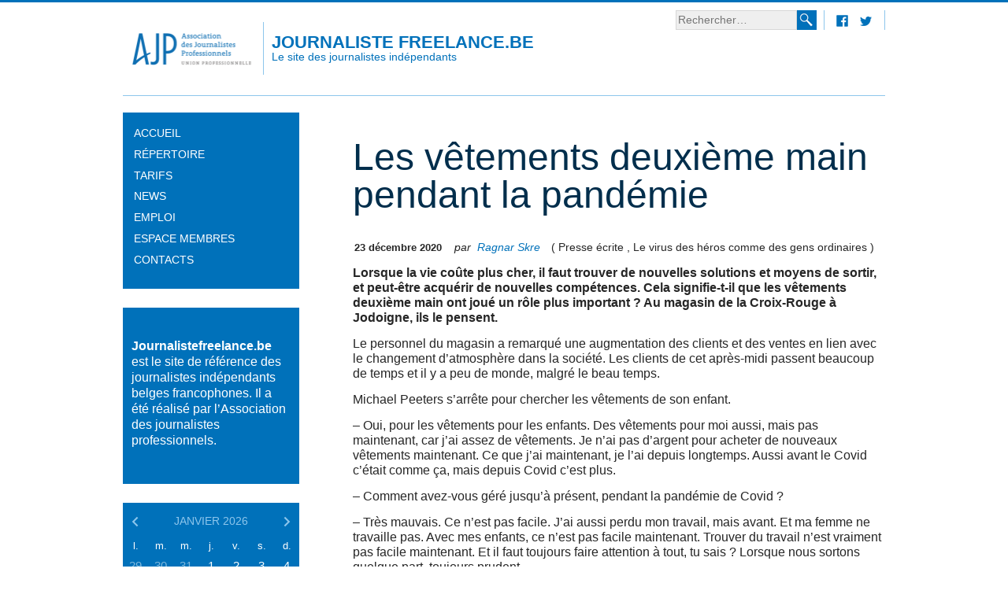

--- FILE ---
content_type: text/html; charset=utf-8
request_url: https://www.journalistefreelance.be/Les-vetements-deuxieme-main-pendant-la-pandemie
body_size: 8513
content:
<!DOCTYPE HTML>
<!--[if IE 7 ]>    <html class="page_article ltr fr no-js ie ie7 lte9 lte8 lte7" xmlns="http://www.w3.org/1999/xhtml" xml:lang="fr" lang="fr" dir="ltr"> <![endif]-->
<!--[if IE 8 ]>    <html class="page_article ltr fr no-js ie ie8 lte9 lte8" xmlns="http://www.w3.org/1999/xhtml" xml:lang="fr" lang="fr" dir="ltr"> <![endif]-->
<!--[if IE 9 ]>    <html class="page_article ltr fr no-js ie ie9 lte9" xmlns="http://www.w3.org/1999/xhtml" xml:lang="fr" lang="fr" dir="ltr"> <![endif]-->
<!--[if (gt IE 9)|!(IE)]><!-->
<html class="page_article ltr fr no-js" xmlns="http://www.w3.org/1999/xhtml" xml:lang="fr" lang="fr" dir="ltr">
<!--<![endif]-->
	<head>
		<script type='text/javascript'>/*<![CDATA[*/(function(H){H.className=H.className.replace(/\bno-js\b/,'js')})(document.documentElement);/*]]>*/</script>
		
		<meta http-equiv="Content-Type" content="text/html; charset=utf-8" />

		<title>Les vêtements deuxième main pendant la pandémie - JOURNALISTE FREELANCE.BE</title>
<meta name="description" content=" Lorsque la vie co&#251;te plus cher, il faut trouver de nouvelles solutions et moyens de sortir, et peut-&#234;tre acqu&#233;rir de nouvelles comp&#233;tences. Cela (&#8230;) " />
<link rel="canonical" href="https://www.journalistefreelance.be/Les-vetements-deuxieme-main-pendant-la-pandemie" /><meta http-equiv="Content-Type" content="text/html; charset=utf-8" />


<meta name="generator" content="SPIP 4.3.5" />


<meta name="viewport" content="width=device-width">


<link rel="alternate" type="application/rss+xml" title="Syndiquer tout le site" href="spip.php?page=backend" />


<!--<link href='http://fonts.googleapis.com/css?family=Source+Sans+Pro:400,900,600,700,400italic,300' rel='stylesheet' type='text/css'>-->


<link rel='stylesheet' href='local/cache-css/0b65c62150150922ef581b4c470dc7b9.css?1760598918' type='text/css' />








<script type='text/javascript'>var var_zajax_content='contenu';</script><script>
var mediabox_settings={"auto_detect":true,"ns":"box","tt_img":true,"sel_g":"#documents_portfolio a[type='image\/jpeg'],#documents_portfolio a[type='image\/png'],#documents_portfolio a[type='image\/gif']","sel_c":".mediabox","str_ssStart":"Diaporama","str_ssStop":"Arr\u00eater","str_cur":"{current}\/{total}","str_prev":"Pr\u00e9c\u00e9dent","str_next":"Suivant","str_close":"Fermer","str_loading":"Chargement\u2026","str_petc":"Taper \u2019Echap\u2019 pour fermer","str_dialTitDef":"Boite de dialogue","str_dialTitMed":"Affichage d\u2019un media","splash_url":"","lity":{"skin":"_simple-dark","maxWidth":"90%","maxHeight":"90%","minWidth":"400px","minHeight":"","slideshow_speed":"2500","opacite":"0.9","defaultCaptionState":"expanded"}};
</script>
<!-- insert_head_css -->











<script type='text/javascript' src='local/cache-js/469c9758cc177e9ff44a473dc999092d.js?1760598918'></script>




















<!-- insert_head -->




<script type="text/javascript">/* <![CDATA[ */
			var selecteur_chosen = "";
			var langue_chosen = {
				placeholder_text_single : "Sélectionnez une option",
				placeholder_text_multiple : "Sélectionnez une ou plusieurs options",
				no_results_text : "Aucun résultat"
			};
			var chosen_create_option = {
				create_option: function(term) {
					this.select_append_option( {value: "chosen_" + term, text: term} );
				},
				persistent_create_option: true,
				skip_no_results: true,
				create_option_text: "Créer "
			};
/* ]]> */</script>
<link rel="alternate" type="application/json+oembed" href="https://www.journalistefreelance.be/oembed.api/?format=json&amp;url=https%3A%2F%2Fwww.journalistefreelance.be%2FLes-vetements-deuxieme-main-pendant-la-pandemie" />


<script type="text/javascript">
  $(function () {
    $('.navbar-inner').meanmenu({
      meanScreenWidth: "620"
    });
  });
</script>	</head>
	<body>
	<header>
		
    <div class="topmenu">

  <div class="recherche">
    <div class="formulaire_spip formulaire_recherche" id="formulaire_recherche">
  <form action="spip.php?page=recherche" method="get" class="clearfix">
	  <input name="page" value="recherche" type="hidden"
>
	  
	  <label for="recherche" class="masquer">Rechercher :</label>
	  <input type="search" class="search text" size="10" name="recherche"
           id="recherche" accesskey="4" autocapitalize="off"
           autocorrect="off" placeholder="Rechercher…"
	         />
    <input type="submit" class="submit" value="Rechercher :" title="Rechercher" />
  </form>
</div>
  </div>

  <div class="logos_sociaux">
    <a href="https://www.facebook.com/Journalistes.AJP" title="Facebook" target="_blank"><img src='squelettes/img/logo_facebook.png?1723752389' alt='' width='15' height='15' /></a>
    <a href="https://twitter.com/ajpjournalistes" title="Twitter" target="_blank"><img src='squelettes/img/logo_twitter.png?1723752388' alt='' width='15' height='12' /></a>
  </div>

  
  
</div>

<div class="logo_titre">

  <a href="http://ajp.be" title="Vers le site de l'AJP" target="_blank">
    <img src='local/cache-vignettes/L175xH67/logo_AJP-72f65.png?1724835346' alt='Logo AJP' class='logo' width='175' height='67' />
  </a>

  <h1>
    <a href="https://www.journalistefreelance.be" title="Accueil">
      JOURNALISTE FREELANCE.BE
      <span class="slogan">Le site des journalistes indépendants</span>
    </a>
  </h1>

</div>
<div class="clear"></div><!---Pour assurer le padding bottom du header--->  </header>
 
   
    
  

	<nav>
    <div class="menu-conteneur navbar-inner">
<ul class="menu-liste menu-items" data-depth="0">
		<li class="menu-entree item menu-items__item menu-items__item_accueil">
		<a href="https://www.journalistefreelance.be" class="menu-items__lien">Accueil</a> 
		</li>
		<li class="menu-entree item menu-items__item menu-items__item_objet menu-items__item_rubrique">
		<a href="Repertoire" class="menu-items__lien">Répertoire</a> 
		</li>
		<li class="menu-entree item menu-items__item menu-items__item_objet menu-items__item_rubrique">
		<a href="Les-tarifs-de-la-pige" class="menu-items__lien">Tarifs</a> 
		</li>
		<li class="menu-entree item menu-items__item menu-items__item_objet menu-items__item_rubrique on active">
		<a href="Les-news" class="menu-items__lien">News</a> 
		</li>
		<li class="menu-entree item menu-items__item menu-items__item_objet menu-items__item_rubrique">
		<a href="Les-offres-d-emploi" class="menu-items__lien">Emploi</a> 
		</li>
		<li class="menu-entree item menu-items__item menu-items__item_objet menu-items__item_rubrique">
		<a href="Espace-membres" class="menu-items__lien">Espace membres</a> 
		</li>
		<li class="menu-entree item menu-items__item menu-items__item_objet menu-items__item_rubrique">
		<a href="Contacts" class="menu-items__lien">Contacts</a> 
		</li>
		
	</ul></div>
    <div class="info bloc">
<a href="spip.php?page=article&amp;id_article=0" title="Qui sommes-nous ?">
  <p><span>Journalistefreelance.be</span> est le site de référence des journalistes indépendants belges francophones. Il a été réalisé par l&#8217;Association des journalistes professionnels.</p>
</a>
</div><div class="calendrier bloc">
	<div id="calendar" class="calendriermini minicalendar">
	<h2 class="menu-titre">Calendrier</h2>
	<div class="calendar-container"
					data-json="spip.php?page=calendrier_mini.json&amp;lang=fr"
					data-year="2026"
					data-month="1"
					data-url="spip.php?page=events_jour"
					data-vardate="date"
					><div class="alt">
			
			<strong>janvier 2026&nbsp;:</strong>
			
			<ul class="liste-items">
			
				<li class="item"><a href="spip.php?page=events_jour&amp;date=2016-12-15">15 décembre 2016</a></li>
				
				<li class="item"><a href="spip.php?page=events_jour&amp;date=2015-03-06">6 mars 2015</a></li>
				
				<li class="item"><a href="spip.php?page=events_jour&amp;date=2015-03-09">9 mars 2015</a></li>
				
				<li class="item"><a href="spip.php?page=events_jour&amp;date=2015-03-10">10 mars 2015</a></li>
				
				<li class="item"><a href="spip.php?page=events_jour&amp;date=2015-03-11">11 mars 2015</a></li>
				
				<li class="item"><a href="spip.php?page=events_jour&amp;date=2015-03-12">12 mars 2015</a></li>
				
				<li class="item"><a href="spip.php?page=events_jour&amp;date=2015-03-13">13 mars 2015</a></li>
				
				<li class="item"><a href="spip.php?page=events_jour&amp;date=2015-03-17">17 mars 2015</a></li>
				
				<li class="item"><a href="spip.php?page=events_jour&amp;date=2015-06-02">2 juin 2015</a></li>
				
				<li class="item"><a href="spip.php?page=events_jour&amp;date=2015-03-23">23 mars 2015</a></li>
				
				<li class="item"><a href="spip.php?page=events_jour&amp;date=2016-11-08">8 novembre 2016</a></li>
				
				<li class="item"><a href="spip.php?page=events_jour&amp;date=2015-03-27">27 mars 2015</a></li>
				
				<li class="item"><a href="spip.php?page=events_jour&amp;date=2016-12-13">13 décembre 2016</a></li>
				
				<li class="item"><a href="spip.php?page=events_jour&amp;date=2015-04-21">21 avril 2015</a></li>
				
				<li class="item"><a href="spip.php?page=events_jour&amp;date=2015-03-25">25 mars 2015</a></li>
				
				<li class="item"><a href="spip.php?page=events_jour&amp;date=2015-04-13">13 avril 2015</a></li>
				
				<li class="item"><a href="spip.php?page=events_jour&amp;date=2015-04-14">14 avril 2015</a></li>
				
				<li class="item"><a href="spip.php?page=events_jour&amp;date=2015-04-16">16 avril 2015</a></li>
				
				<li class="item"><a href="spip.php?page=events_jour&amp;date=2015-04-17">17 avril 2015</a></li>
				
				<li class="item"><a href="spip.php?page=events_jour&amp;date=2015-04-20">20 avril 2015</a></li>
				
				<li class="item"><a href="spip.php?page=events_jour&amp;date=2015-04-23">23 avril 2015</a></li>
				
				<li class="item"><a href="spip.php?page=events_jour&amp;date=2015-04-27">27 avril 2015</a></li>
				
				<li class="item"><a href="spip.php?page=events_jour&amp;date=2015-04-30">30 avril 2015</a></li>
				
				<li class="item"><a href="spip.php?page=events_jour&amp;date=2015-05-12">12 mai 2015</a></li>
				
				<li class="item"><a href="spip.php?page=events_jour&amp;date=2015-05-04">4 mai 2015</a></li>
				
				<li class="item"><a href="spip.php?page=events_jour&amp;date=2015-05-05">5 mai 2015</a></li>
				
				<li class="item"><a href="spip.php?page=events_jour&amp;date=2016-09-29">29 septembre 2016</a></li>
				
				<li class="item"><a href="spip.php?page=events_jour&amp;date=2016-09-30">30 septembre 2016</a></li>
				
				<li class="item"><a href="spip.php?page=events_jour&amp;date=2015-05-20">20 mai 2015</a></li>
				
				<li class="item"><a href="spip.php?page=events_jour&amp;date=2015-05-27">27 mai 2015</a></li>
				
				<li class="item"><a href="spip.php?page=events_jour&amp;date=2015-05-29">29 mai 2015</a></li>
				
				<li class="item"><a href="spip.php?page=events_jour&amp;date=2015-06-08">8 juin 2015</a></li>
				
				<li class="item"><a href="spip.php?page=events_jour&amp;date=2015-06-09">9 juin 2015</a></li>
				
				<li class="item"><a href="spip.php?page=events_jour&amp;date=2015-06-10">10 juin 2015</a></li>
				
				<li class="item"><a href="spip.php?page=events_jour&amp;date=2015-06-11">11 juin 2015</a></li>
				
				<li class="item"><a href="spip.php?page=events_jour&amp;date=2016-05-30">30 mai 2016</a></li>
				
				<li class="item"><a href="spip.php?page=events_jour&amp;date=2016-05-31">31 mai 2016</a></li>
				
				<li class="item"><a href="spip.php?page=events_jour&amp;date=2016-06-01">1er juin 2016</a></li>
				
				<li class="item"><a href="spip.php?page=events_jour&amp;date=2016-06-02">2 juin 2016</a></li>
				
				<li class="item"><a href="spip.php?page=events_jour&amp;date=2016-05-23">23 mai 2016</a></li>
				
				<li class="item"><a href="spip.php?page=events_jour&amp;date=2016-05-24">24 mai 2016</a></li>
				
				<li class="item"><a href="spip.php?page=events_jour&amp;date=2015-07-02">2 juillet 2015</a></li>
				
				<li class="item"><a href="spip.php?page=events_jour&amp;date=2015-07-03">3 juillet 2015</a></li>
				
				<li class="item"><a href="spip.php?page=events_jour&amp;date=2015-06-30">30 juin 2015</a></li>
				
				<li class="item"><a href="spip.php?page=events_jour&amp;date=2015-08-24">24 août 2015</a></li>
				
				<li class="item"><a href="spip.php?page=events_jour&amp;date=2015-08-25">25 août 2015</a></li>
				
				<li class="item"><a href="spip.php?page=events_jour&amp;date=2015-08-26">26 août 2015</a></li>
				
				<li class="item"><a href="spip.php?page=events_jour&amp;date=2015-08-27">27 août 2015</a></li>
				
				<li class="item"><a href="spip.php?page=events_jour&amp;date=2015-08-28">28 août 2015</a></li>
				
				<li class="item"><a href="spip.php?page=events_jour&amp;date=2015-09-04">4 septembre 2015</a></li>
				
				<li class="item"><a href="spip.php?page=events_jour&amp;date=2016-10-20">20 octobre 2016</a></li>
				
				<li class="item"><a href="spip.php?page=events_jour&amp;date=2015-09-11">11 septembre 2015</a></li>
				
				<li class="item"><a href="spip.php?page=events_jour&amp;date=2015-09-14">14 septembre 2015</a></li>
				
				<li class="item"><a href="spip.php?page=events_jour&amp;date=2016-11-18">18 novembre 2016</a></li>
				
				<li class="item"><a href="spip.php?page=events_jour&amp;date=2015-10-19">19 octobre 2015</a></li>
				
				<li class="item"><a href="spip.php?page=events_jour&amp;date=2015-10-16">16 octobre 2015</a></li>
				
				<li class="item"><a href="spip.php?page=events_jour&amp;date=2015-10-27">27 octobre 2015</a></li>
				
				<li class="item"><a href="spip.php?page=events_jour&amp;date=2015-11-06">6 novembre 2015</a></li>
				
				<li class="item"><a href="spip.php?page=events_jour&amp;date=2015-11-09">9 novembre 2015</a></li>
				
				<li class="item"><a href="spip.php?page=events_jour&amp;date=2015-10-29">29 octobre 2015</a></li>
				
				<li class="item"><a href="spip.php?page=events_jour&amp;date=2016-06-29">29 juin 2016</a></li>
				
				<li class="item"><a href="spip.php?page=events_jour&amp;date=2015-10-15">15 octobre 2015</a></li>
				
				<li class="item"><a href="spip.php?page=events_jour&amp;date=2015-10-22">22 octobre 2015</a></li>
				
				<li class="item"><a href="spip.php?page=events_jour&amp;date=2015-10-20">20 octobre 2015</a></li>
				
				<li class="item"><a href="spip.php?page=events_jour&amp;date=2015-11-18">18 novembre 2015</a></li>
				
				<li class="item"><a href="spip.php?page=events_jour&amp;date=2015-12-15">15 décembre 2015</a></li>
				
				<li class="item"><a href="spip.php?page=events_jour&amp;date=2015-12-08">8 décembre 2015</a></li>
				
				<li class="item"><a href="spip.php?page=events_jour&amp;date=2015-12-04">4 décembre 2015</a></li>
				
				<li class="item"><a href="spip.php?page=events_jour&amp;date=2015-12-05">5 décembre 2015</a></li>
				
				<li class="item"><a href="spip.php?page=events_jour&amp;date=2015-12-06">6 décembre 2015</a></li>
				
				<li class="item"><a href="spip.php?page=events_jour&amp;date=2015-12-07">7 décembre 2015</a></li>
				
				<li class="item"><a href="spip.php?page=events_jour&amp;date=2015-12-09">9 décembre 2015</a></li>
				
				<li class="item"><a href="spip.php?page=events_jour&amp;date=2015-12-10">10 décembre 2015</a></li>
				
				<li class="item"><a href="spip.php?page=events_jour&amp;date=2015-12-11">11 décembre 2015</a></li>
				
				<li class="item"><a href="spip.php?page=events_jour&amp;date=2016-01-13">13 janvier 2016</a></li>
				
				<li class="item"><a href="spip.php?page=events_jour&amp;date=2016-01-11">11 janvier 2016</a></li>
				
				<li class="item"><a href="spip.php?page=events_jour&amp;date=2016-01-19">19 janvier 2016</a></li>
				
				<li class="item"><a href="spip.php?page=events_jour&amp;date=2016-01-25">25 janvier 2016</a></li>
				
				<li class="item"><a href="spip.php?page=events_jour&amp;date=2016-01-26">26 janvier 2016</a></li>
				
				<li class="item"><a href="spip.php?page=events_jour&amp;date=2016-02-15">15 février 2016</a></li>
				
				<li class="item"><a href="spip.php?page=events_jour&amp;date=2016-02-16">16 février 2016</a></li>
				
				<li class="item"><a href="spip.php?page=events_jour&amp;date=2016-02-22">22 février 2016</a></li>
				
				<li class="item"><a href="spip.php?page=events_jour&amp;date=2016-03-07">7 mars 2016</a></li>
				
				<li class="item"><a href="spip.php?page=events_jour&amp;date=2016-03-14">14 mars 2016</a></li>
				
				<li class="item"><a href="spip.php?page=events_jour&amp;date=2016-03-02">2 mars 2016</a></li>
				
				<li class="item"><a href="spip.php?page=events_jour&amp;date=2016-03-09">9 mars 2016</a></li>
				
				<li class="item"><a href="spip.php?page=events_jour&amp;date=2016-03-10">10 mars 2016</a></li>
				
				<li class="item"><a href="spip.php?page=events_jour&amp;date=2016-03-11">11 mars 2016</a></li>
				
				<li class="item"><a href="spip.php?page=events_jour&amp;date=2016-05-02">2 mai 2016</a></li>
				
				<li class="item"><a href="spip.php?page=events_jour&amp;date=2016-04-22">22 avril 2016</a></li>
				
				<li class="item"><a href="spip.php?page=events_jour&amp;date=2016-04-13">13 avril 2016</a></li>
				
				<li class="item"><a href="spip.php?page=events_jour&amp;date=2016-10-12">12 octobre 2016</a></li>
				
				<li class="item"><a href="spip.php?page=events_jour&amp;date=2016-04-18">18 avril 2016</a></li>
				
				<li class="item"><a href="spip.php?page=events_jour&amp;date=2016-04-19">19 avril 2016</a></li>
				
				<li class="item"><a href="spip.php?page=events_jour&amp;date=2016-04-20">20 avril 2016</a></li>
				
				<li class="item"><a href="spip.php?page=events_jour&amp;date=2016-04-26">26 avril 2016</a></li>
				
				<li class="item"><a href="spip.php?page=events_jour&amp;date=2017-09-12">12 septembre 2017</a></li>
				
				<li class="item"><a href="spip.php?page=events_jour&amp;date=2016-05-10">10 mai 2016</a></li>
				
				<li class="item"><a href="spip.php?page=events_jour&amp;date=2016-09-16">16 septembre 2016</a></li>
				
				<li class="item"><a href="spip.php?page=events_jour&amp;date=2016-05-12">12 mai 2016</a></li>
				
				<li class="item"><a href="spip.php?page=events_jour&amp;date=2016-05-17">17 mai 2016</a></li>
				
				<li class="item"><a href="spip.php?page=events_jour&amp;date=2016-09-23">23 septembre 2016</a></li>
				
				<li class="item"><a href="spip.php?page=events_jour&amp;date=2016-05-19">19 mai 2016</a></li>
				
				<li class="item"><a href="spip.php?page=events_jour&amp;date=2016-05-20">20 mai 2016</a></li>
				
				<li class="item"><a href="spip.php?page=events_jour&amp;date=2016-06-03">3 juin 2016</a></li>
				
				<li class="item"><a href="spip.php?page=events_jour&amp;date=2016-06-04">4 juin 2016</a></li>
				
				<li class="item"><a href="spip.php?page=events_jour&amp;date=2016-06-05">5 juin 2016</a></li>
				
				<li class="item"><a href="spip.php?page=events_jour&amp;date=2016-06-08">8 juin 2016</a></li>
				
				<li class="item"><a href="spip.php?page=events_jour&amp;date=2016-06-09">9 juin 2016</a></li>
				
				<li class="item"><a href="spip.php?page=events_jour&amp;date=2016-06-15">15 juin 2016</a></li>
				
				<li class="item"><a href="spip.php?page=events_jour&amp;date=2016-06-16">16 juin 2016</a></li>
				
				<li class="item"><a href="spip.php?page=events_jour&amp;date=2016-06-17">17 juin 2016</a></li>
				
				<li class="item"><a href="spip.php?page=events_jour&amp;date=2016-06-13">13 juin 2016</a></li>
				
				<li class="item"><a href="spip.php?page=events_jour&amp;date=2016-06-14">14 juin 2016</a></li>
				
				<li class="item"><a href="spip.php?page=events_jour&amp;date=2016-06-20">20 juin 2016</a></li>
				
				<li class="item"><a href="spip.php?page=events_jour&amp;date=2016-06-23">23 juin 2016</a></li>
				
				<li class="item"><a href="spip.php?page=events_jour&amp;date=2016-06-27">27 juin 2016</a></li>
				
				<li class="item"><a href="spip.php?page=events_jour&amp;date=2016-08-22">22 août 2016</a></li>
				
				<li class="item"><a href="spip.php?page=events_jour&amp;date=2016-08-23">23 août 2016</a></li>
				
				<li class="item"><a href="spip.php?page=events_jour&amp;date=2016-08-24">24 août 2016</a></li>
				
				<li class="item"><a href="spip.php?page=events_jour&amp;date=2016-08-25">25 août 2016</a></li>
				
				<li class="item"><a href="spip.php?page=events_jour&amp;date=2016-08-26">26 août 2016</a></li>
				
				<li class="item"><a href="spip.php?page=events_jour&amp;date=2016-09-20">20 septembre 2016</a></li>
				
				<li class="item"><a href="spip.php?page=events_jour&amp;date=2016-09-21">21 septembre 2016</a></li>
				
				<li class="item"><a href="spip.php?page=events_jour&amp;date=2016-11-17">17 novembre 2016</a></li>
				
				<li class="item"><a href="spip.php?page=events_jour&amp;date=2016-10-05">5 octobre 2016</a></li>
				
				<li class="item"><a href="spip.php?page=events_jour&amp;date=2016-10-13">13 octobre 2016</a></li>
				
				<li class="item"><a href="spip.php?page=events_jour&amp;date=2016-10-14">14 octobre 2016</a></li>
				
				<li class="item"><a href="spip.php?page=events_jour&amp;date=2016-10-18">18 octobre 2016</a></li>
				
				<li class="item"><a href="spip.php?page=events_jour&amp;date=2016-10-19">19 octobre 2016</a></li>
				
				<li class="item"><a href="spip.php?page=events_jour&amp;date=2016-10-27">27 octobre 2016</a></li>
				
				<li class="item"><a href="spip.php?page=events_jour&amp;date=2016-11-09">9 novembre 2016</a></li>
				
				<li class="item"><a href="spip.php?page=events_jour&amp;date=2016-11-10">10 novembre 2016</a></li>
				
				<li class="item"><a href="spip.php?page=events_jour&amp;date=2016-11-21">21 novembre 2016</a></li>
				
				<li class="item"><a href="spip.php?page=events_jour&amp;date=2016-11-22">22 novembre 2016</a></li>
				
				<li class="item"><a href="spip.php?page=events_jour&amp;date=2016-11-15">15 novembre 2016</a></li>
				
				<li class="item"><a href="spip.php?page=events_jour&amp;date=2016-11-16">16 novembre 2016</a></li>
				
				<li class="item"><a href="spip.php?page=events_jour&amp;date=2016-11-24">24 novembre 2016</a></li>
				
				<li class="item"><a href="spip.php?page=events_jour&amp;date=2016-12-01">1er décembre 2016</a></li>
				
				<li class="item"><a href="spip.php?page=events_jour&amp;date=2016-12-02">2 décembre 2016</a></li>
				
				<li class="item"><a href="spip.php?page=events_jour&amp;date=2016-12-06">6 décembre 2016</a></li>
				
				<li class="item"><a href="spip.php?page=events_jour&amp;date=2016-12-09">9 décembre 2016</a></li>
				
				<li class="item"><a href="spip.php?page=events_jour&amp;date=2017-09-13">13 septembre 2017</a></li>
				
				<li class="item"><a href="spip.php?page=events_jour&amp;date=2017-09-14">14 septembre 2017</a></li>
				
				<li class="item"><a href="spip.php?page=events_jour&amp;date=2017-09-15">15 septembre 2017</a></li>
				
				<li class="item"><a href="spip.php?page=events_jour&amp;date=2017-09-21">21 septembre 2017</a></li>
				
				<li class="item"><a href="spip.php?page=events_jour&amp;date=2017-09-26">26 septembre 2017</a></li>
				
				<li class="item"><a href="spip.php?page=events_jour&amp;date=2017-09-28">28 septembre 2017</a></li>
				
				<li class="item"><a href="spip.php?page=events_jour&amp;date=2017-09-29">29 septembre 2017</a></li>
				
				<li class="item"><a href="spip.php?page=events_jour&amp;date=2017-10-12">12 octobre 2017</a></li>
				
				<li class="item"><a href="spip.php?page=events_jour&amp;date=2017-11-09">9 novembre 2017</a></li>
				
				<li class="item"><a href="spip.php?page=events_jour&amp;date=2017-11-10">10 novembre 2017</a></li>
				
				<li class="item"><a href="spip.php?page=events_jour&amp;date=2017-11-23">23 novembre 2017</a></li>
				
				<li class="item"><a href="spip.php?page=events_jour&amp;date=2017-11-24">24 novembre 2017</a></li>
				
				<li class="item"><a href="spip.php?page=events_jour&amp;date=2017-10-02">2 octobre 2017</a></li>
				
				<li class="item"><a href="spip.php?page=events_jour&amp;date=2017-10-03">3 octobre 2017</a></li>
				
				<li class="item"><a href="spip.php?page=events_jour&amp;date=2017-10-04">4 octobre 2017</a></li>
				
				<li class="item"><a href="spip.php?page=events_jour&amp;date=2017-10-06">6 octobre 2017</a></li>
				
				<li class="item"><a href="spip.php?page=events_jour&amp;date=2017-10-10">10 octobre 2017</a></li>
				
				<li class="item"><a href="spip.php?page=events_jour&amp;date=2017-10-13">13 octobre 2017</a></li>
				
				<li class="item"><a href="spip.php?page=events_jour&amp;date=2017-10-17">17 octobre 2017</a></li>
				
				<li class="item"><a href="spip.php?page=events_jour&amp;date=2017-10-20">20 octobre 2017</a></li>
				
				<li class="item"><a href="spip.php?page=events_jour&amp;date=2017-10-24">24 octobre 2017</a></li>
				
				<li class="item"><a href="spip.php?page=events_jour&amp;date=2017-10-25">25 octobre 2017</a></li>
				
				<li class="item"><a href="spip.php?page=events_jour&amp;date=2017-10-26">26 octobre 2017</a></li>
				
				<li class="item"><a href="spip.php?page=events_jour&amp;date=2017-10-27">27 octobre 2017</a></li>
				
				<li class="item"><a href="spip.php?page=events_jour&amp;date=2017-11-07">7 novembre 2017</a></li>
				
				<li class="item"><a href="spip.php?page=events_jour&amp;date=2017-11-14">14 novembre 2017</a></li>
				
				<li class="item"><a href="spip.php?page=events_jour&amp;date=2017-11-17">17 novembre 2017</a></li>
				
				<li class="item"><a href="spip.php?page=events_jour&amp;date=2017-11-21">21 novembre 2017</a></li>
				
				<li class="item"><a href="spip.php?page=events_jour&amp;date=2017-11-30">30 novembre 2017</a></li>
				
				<li class="item"><a href="spip.php?page=events_jour&amp;date=2017-12-01">1er décembre 2017</a></li>
				
				<li class="item"><a href="spip.php?page=events_jour&amp;date=2017-12-05">5 décembre 2017</a></li>
				
				<li class="item"><a href="spip.php?page=events_jour&amp;date=2018-08-28">28 août 2018</a></li>
				
				<li class="item"><a href="spip.php?page=events_jour&amp;date=2018-10-11">11 octobre 2018</a></li>
				
			</ul>
			
			<p class="pagination">
			<a rel="nofollow" href="spip.php?page=events_jour&amp;date=2025-12-01">décembre 2025</a>
			| <a rel="nofollow" href="spip.php?page=events_jour&amp;date=2026-02-01">février 2026</a>
			</p>
		</div>
	</div>
</div><script type='text/javascript'>/*<![CDATA[*/
if (window.jQuery){jQuery(function(){
	
	 jQuery.getScript('plugins/auto/jquery_ui/prive/javascript/ui/jquery-ui.min.js', function(){
		jQuery.getScript('local/cache-js/jsdyn-javascript_calendrier_mini_js-72217938-minify-40d8.js',function(){minical.init('.minicalendar .calendar-container');});
	 });
});}/*]]>*/</script><style type="text/css">
.calendriermini{margin-bottom:1em}
.calendriermini .calendar-container{height:17em;position:relative}
.calendriermini .calendar-container .image_loading{position:absolute;top:0;right:0}
.js .calendriermini .calendar-container .alt{display:none}
.calendriermini table{width:100%;font-size:.8em;text-align:center;margin:0 auto;border-collapse:collapse}
.calendriermini table caption{margin:0 auto;padding:0}
.calendriermini table th{padding:0}
.calendriermini table td{width:14%;line-height:2em;padding:0}
.calendriermini table td a{display:block;background:#fff;border:1px solid #EEE;font-weight:700;text-decoration:none;color:inherit}
.calendriermini .ui-datepicker-other-month{opacity:0.5;filter:Alpha(Opacity=50)}
.calendriermini .ui-datepicker-other-month a{font-weight:400;background:#eee}
.calendriermini .ui-state-highlight a{background:#EAEA98;border-color:#EAEA98}
.calendriermini .ui-datepicker-today a{border-color:#bb9}
.calendriermini table .ui-state-highlight a:hover{background:#DBB8DC;color:#636;border-color:#DBB8DC}
.calendriermini table .ui-state-highlight.ui-datepicker-today a:hover{border-color:#636}
.calendriermini .ui-icon{display:block;width:16px;height:16px;text-indent:-99999px;overflow:hidden;background-repeat:no-repeat;background-position:center}
.calendriermini .ui-datepicker-header{position:relative;padding:.2em 0}
.calendriermini .ui-datepicker-prev,.calendriermini .ui-datepicker-next{position:absolute;top:2px;width:1.8em;height:1.8em}
.calendriermini .ui-datepicker-prev-hover,.calendriermini .ui-datepicker-next-hover{top:1px}
.calendriermini .ui-datepicker-prev{left:2px}
.calendriermini .ui-datepicker-next{right:2px}
.calendriermini .ui-datepicker-prev .ui-icon{background-position:top left}
.calendriermini .ui-datepicker-next .ui-icon{background-position:top right}
.calendriermini .ui-datepicker-prev-hover{left:1px}
.calendriermini .ui-datepicker-next-hover{right:1px}
.calendriermini .ui-datepicker-prev span,.calendriermini .ui-datepicker-next span{display:block;position:absolute;left:50%;margin-left:-8px;top:50%;margin-top:-8px}
.calendriermini .ui-datepicker-title{margin:0 2.3em;line-height:1.8em;text-align:center}
.calendriermini .ui-datepicker-title select{font-size:1em;margin:1px 0}
.calendriermini select.ui-datepicker-month-year{width:100%}
.calendriermini select.ui-datepicker-month,.calendriermini select.ui-datepicker-year{width:49%}
.calendriermini .ui-datepicker-buttonpane{background-image:none;margin:0;padding:0 .2em;border-left:0;border-right:0;border-bottom:0;font-size:.8em}
.calendriermini .ui-datepicker-buttonpane button{float:right;margin:.5em .2em .4em;cursor:pointer;padding:.2em .6em .3em;width:auto;overflow:visible}
.calendriermini .ui-datepicker-header .ui-icon {background-image: url("plugins/ajp_squelettes/css/img/month_prev_next-32x16.png");}
</style>
</div>

<script type="text/javascript">
 $(function () {
   $('#calendar').on('miniCalendarLoaded', function () {

     $('#calendar .ui-datepicker').removeClass('ui-datepicker-inline ui-datepicker ui-widget ui-widget-content ui-helper-clearfix ui-corner-all');

     // Ne me demandez pas pourquoi, mais il est nécessaire d'attendre un peu avant de continuer…
     window.setTimeout(function () {
       $('#calendar .ui-datepicker-header').removeClass('ui-corner-all ui-widget-header ui-helper-clearfix');
     }, 1000);
   });
 });
</script><div class="twitter">
  <a class="twitter-timeline"  href="https://twitter.com/ajpjournalistes" data-widget-id="548495363091734529">Tweets de @ajpjournalistes</a>
  <script>!function(d,s,id){var js,fjs=d.getElementsByTagName(s)[0],p=/^http:/.test(d.location)?'http':'https';if(!d.getElementById(id)){js=d.createElement(s);js.id=id;js.src=p+"://platform.twitter.com/widgets.js";fjs.parentNode.insertBefore(js,fjs);}}(document,"script","twitter-wjs");</script>

</div>

<div class="facebook">

</div>  </nav>
  

   
    
    
    
   
   
   
       
    
   
    
    <article class="content">

      

        <h2>Les vêtements deuxième main pendant la pandémie</h2>

        

        

        

        
        
        
         
        
        
        
        
        
         
        <section class="date">23 décembre 2020</section>
        
        <div class="article_auteur">
          par&nbsp;
          <a href="RagnarSkre">Ragnar Skre</a>
          
        </div>
        <div class="mots_cles">
          (
          
          <span>Presse écrite</span>
          , 
          <span>Le virus des héros comme des gens ordinaires</span>
          )
          
        </div>

        <section class="chapo"><p>Lorsque la vie coûte plus cher, il faut trouver de nouvelles solutions et moyens de sortir, et peut-être acquérir de nouvelles compétences. Cela signifie-t-il que les vêtements deuxième main ont joué un rôle plus important&nbsp;? Au magasin de la Croix-Rouge à Jodoigne, ils le pensent.</p></section>

        <p>Le personnel du magasin a remarqué une augmentation des clients et des ventes en lien avec le changement d&#8217;atmosphère dans la société. Les clients de cet après-midi passent beaucoup de temps et il y a peu de monde, malgré le beau temps.</p>
<p>Michael Peeters s&#8217;arrête pour chercher les vêtements de son enfant.</p>
<p><span class="spip-puce ltr"><b>–</b></span>&nbsp;Oui, pour les vêtements pour les enfants. Des vêtements pour moi aussi, mais pas maintenant, car j&#8217;ai assez de vêtements. Je n&#8217;ai pas d&#8217;argent pour acheter de nouveaux vêtements maintenant. Ce que j&#8217;ai maintenant, je l&#8217;ai depuis longtemps. Aussi avant le Covid c&#8217;était comme ça, mais depuis Covid c&#8217;est plus.</p>
<p><span class="spip-puce ltr"><b>–</b></span>&nbsp;Comment avez-vous géré jusqu&#8217;à présent, pendant la pandémie de Covid&nbsp;?</p>
<p><span class="spip-puce ltr"><b>–</b></span>&nbsp;Très mauvais. Ce n&#8217;est pas facile. J&#8217;ai aussi perdu mon travail, mais avant. Et ma femme ne travaille pas. Avec mes enfants, ce n&#8217;est pas facile maintenant. Trouver du travail n&#8217;est vraiment pas facile maintenant. Et il faut toujours faire attention à tout, tu sais&nbsp;? Lorsque nous sortons quelque part, toujours prudent.</p>
<p><span class="spip-puce ltr"><b>–</b></span>&nbsp;Comment ta vie a-t-elle changé&nbsp;?</p>
<p><span class="spip-puce ltr"><b>–</b></span>&nbsp;Il faut toujours être prudent. Soyez toujours conscient de ce que vous faites. Regardez toujours qui est à côté de vous. Il n&#8217;y a plus de vie.</p>
<div class='spip_document_1587 spip_document spip_documents spip_document_image spip_documents_right spip_document_right spip_document_avec_legende'
  data-legende-len="149" data-legende-lenx="xxx"
>
<figure class="spip_doc_inner">


		<img src='local/cache-vignettes/L500xH750/dsc_0126-96609.jpg?1735141762' width='500' height='750' alt='' />
<figcaption class='spip_doc_legende'>
	 <div class='spip_doc_titre  '><strong>dsc_0126.jpg
</strong></div>
	 <div class='spip_doc_descriptif  '>Kimberley Dasilva Pereira (25 ans) est venue pour la première fois au magasin de vêtements de la Croix-Rouge à Jodoigne.
</div>
	 <div class='spip_doc_credits  '>© Ragnar Skre
</div>
</figcaption></figure>
</div>
<p><br /><span class="spip-puce ltr"><b>–</b></span>&nbsp;Comment gérez-vous toutes les choses pratiques de votre vie&nbsp;?</p>
<p><span class="spip-puce ltr"><b>–</b></span>&nbsp;Chaque fois que nous sortons, nous mettons un masque. Nous restons la plupart du temps à la maison. Le plus souvent. Nous ne voyons plus d&#8217;amis. Nous sommes sortis maintenant juste pour prendre l&#8217;air. J&#8217;ai perdu mon travail juste avant Covid. Maintenant je cherche un travail, mais ce n&#8217;est pas facile, avec les enfants et tout.</p>
<p><span class="spip-puce ltr"><b>–</b></span>&nbsp;Avez-vous acquis de nouvelles compétences pendant la pandémie, par exemple pour faire du pain à la maison&nbsp;?</p>
<p><span class="spip-puce ltr"><b>–</b></span>&nbsp;Oui, nous cuisinons plus à la maison maintenant. Ça c&#8217;est sûr. Nous cherchons également sur Internet comment cuisiner quelque chose. De plus, nous regardons toujours les prix.</p>
<p><span class="spip-puce ltr"><b>–</b></span>&nbsp;Avez-vous obtenu un soutien financier du gouvernement grâce à Covid&nbsp;?</p>
<p><span class="spip-puce ltr"><b>–</b></span>&nbsp;Non, je n&#8217;ai que les allocations de chômage. Juste ça. Mais mes parents m&#8217;aident. Rien d&#8217;autre. J&#8217;ai demandé de l&#8217;aide pour certaines choses, mais ils ne peuvent pas m&#8217;aider avec tout mon crédit, mon prêt immobilier, mon prêt auto. C&#8217;est trop pour eux. Ils m&#8217;aident simplement avec mes factures d&#8217;électricité.</p>
<p><span class="spip-puce ltr"><b>–</b></span>&nbsp;Cette crise, pensez-vous que quelque chose a définitivement changé dans votre vie, que ce ne sera plus la même, quand la pandémie sera finie&nbsp;?</p>
<p><span class="spip-puce ltr"><b>–</b></span>&nbsp;Je ne sais pas, j&#8217;ai toujours fait attention, à nettoyer, à me laver les mains, avant le Coronavirus, mais peut-être plus maintenant qu&#8217;avant le Coronavirus. Concernant le travail, je ne sais pas. Nous verrons s&#8217;il revient.</p>
<p>Lorsqu&#8217;un magasin de vêtements d&#8217;occasion attire de nouveaux clients, cela peut ou non être le signe de quelque chose. Kimberley Dasilva Pereira (25) sort la porte avec une pile de vêtements pour son enfant, après sa première visite dans ce magasin.</p>
<p><span class="spip-puce ltr"><b>–</b></span>&nbsp;Je suis venu ici pour chercher un peu de tout. Pour l&#8217;enfant, soit pour moi, soit n&#8217;importe.</p>
<p><span class="spip-puce ltr"><b>–</b></span>&nbsp;Avez-vous trouvé ce que vous cherchiez&nbsp;?</p>
<p><span class="spip-puce ltr"><b>–</b></span>&nbsp;Oui, elle répond avec un sourire et montre la pile de vêtements soigneusement pliée.</p>
<p><span class="spip-puce ltr"><b>–</b></span>&nbsp;Comment gérez-vous la pandémie de Covid&nbsp;?</p>
<p><span class="spip-puce ltr"><b>–</b></span>&nbsp;C&#8217;est compliqué, c&#8217;est compliqué de pas voir souvent sa famille, de tout seul chez soi, et voilà.</p>
<p><span class="spip-puce ltr"><b>–</b></span>&nbsp;Est-ce que quelqu&#8217;un que vous connaissez a-t-il été directement touché&nbsp;?</p>
<p><span class="spip-puce ltr"><b>–</b></span>&nbsp;Oui une amie. Elle était malade et elle est restée chez elle, mais elle va mieux.</p>
<p><span class="spip-puce ltr"><b>–</b></span>&nbsp;Pensez-vous que les choses reviendront à la normale après la pandémie&nbsp;?</p>
<p><span class="spip-puce ltr"><b>–</b></span>&nbsp;Non, du tout. Ça ne va pas redevenir normal. Déjà on voit comment ça fonctionne. Ça ne sera plus comme avant.</p>
<p><span class="spip-puce ltr"><b>–</b></span>&nbsp;Pourquoi&nbsp;?</p>
<p><span class="spip-puce ltr"><b>–</b></span>&nbsp;Je ne sais pas. Avant, on sortait dehors, déjà sans les masques. On se rejoindrait tous entre amies. On pouvait aller dans la famille comme on voulait. On pouvait voyager comme on voulait. Mais non plus, c’est fini tout ça. Pour l’instant avec le Covid, c’est comme ça.</p>
<p>À l&#8217;intérieur du magasin, ils confirment aux vendeuses Anne Marie et Dominique qu&#8217;ils ont connu une augmentation notable de leur chiffre d&#8217;affaires pendant la pandémie.</p>
<p><span class="spip-puce ltr"><b>–</b></span>&nbsp;On a eu beaucoup de clients, oui. Peut-être le même nombre de clients, mais ils achetaient plus, quoi. Donc, c’est ça. Je pense que des entends dur pour tout le monde, donc, les vêtements deuxième main. C’est toujours intéressant, eh&nbsp;? dit Anne Marie.</p>
<p><span class="spip-puce ltr"><b>–</b></span>&nbsp;Qu&#8217;est-ce que vous pensez de ce thème&nbsp;? C&#8217;est une crise...</p>
<p><span class="spip-puce ltr"><b>–</b></span>&nbsp;Oui. La vie est chère malgré tout. Je trouve que la vie est plus chère puisque la pandémie.</p>
<p>Son collègue, Dominique, ajoute&nbsp;:</p>
<p><span class="spip-puce ltr"><b>–</b></span>&nbsp;Oui, voilà, pourquoi les vêtements deuxième main&nbsp;? Beaucoup de succès je pense. Mauprès le petit prix. Par exemple, une paire de chaussures, une paire de bottes. 4 euros une botte, eh&nbsp;? Ici, le prix, ce qui n’est pas bon budget. Ce n&#8217;est pas très cher.  Mais il faut trouver, tous les jours. Les gens doivent venir régulièrement, parce que tous les jours, on remet quoi.</p>
<p><span class="spip-puce ltr"><b>–</b></span>&nbsp;Ce n&#8217; est pas fini, la pandémie. Ce n&#8217;est pas une drôle période.</p>

       

        
		
        

        

		<div class="clear"></div>
        
        
        

         
          <div id="socialtags">Partager : </div>
        
    </article>         

  
	<footer>
    <p class="gauche">&copy;Tous droits réservés - réalisé en collaboration avec <a href='http://vertige.org'>Vertige ASBL</a></p>
<p class="droite">+32 2 777 08 65 - <a href="mailto:info@journalistefreelance.be" title="Nous écrire">info@journalistefreelance.be</a></p>  </footer>
</body></html>


--- FILE ---
content_type: text/css
request_url: https://www.journalistefreelance.be/local/cache-css/0b65c62150150922ef581b4c470dc7b9.css?1760598918
body_size: 35799
content:
/* compact [
	squelettes/styles-dev.css
	squelettes/forms.css
	squelettes/style.css
	lib/mean_menu/meanmenu.min.css
	squelettes/genericons.css
	squelettes/formulaire-ajp.css
	squelettes/extra.css
	plugins-dist/mediabox/lib/lity/lity.css?1734444250
	plugins-dist/mediabox/lity/css/lity.mediabox.css?1734444250
	plugins-dist/mediabox/lity/skins/_simple-dark/lity.css?1734444250
	plugins/auto/typoenluminee/v3.7.0/css/enluminurestypo.css
	plugins/auto/socialtags/v4.1.0/socialtags.css?1723752127
	plugins/auto/chosen/v1.9.0/lib/chosen/chosen.css
	plugins/auto/chosen/v1.9.0/css/spip.chosen.css
	plugins/auto/mll/v2.1.0/mll_styles.css
	plugins/auto/oembed/v3.4.0/css/oembed.css?1739542678
	plugins/auto/cvt-upload-v2.1.6/css/cvtupload.css?1723752114
	plugins/auto/uploadhtml5/v2.1.0/lib/dropzone/dropzone.css
] 83.9% */

/* squelettes/styles-dev.css */
@charset "UTF-8";.editer_langues_travail .choix_alternatif{clear:both}
.editer_langues_travail .choix_alternatif label{float:left;width:70px;padding-top:20px}
.editer_langues_travail .choix_alternatif p,.editer_langues_travail .choix_alternatif input{position:relative;top:-10px}
.choix_tri span{font-weight:700}
.choix_lettre{float:left}
.choix_lettre a{margin:0 3px;text-transform:uppercase}
ul.liste_journalistes{clear:both}
#socialtags{float:left;font-size:.9em;margin-top:24px;margin-right:3px;color:#0071BA}
html div.socialtags{display:inline-block;clear:none;margin-top:0!important}
.formulaire_spip .markItUp li{display:list-item;width:auto}
.formulaire_spip .markItUp{width:80%}
.formulaire_spip .markItUp textarea{width:98%}
.chosen-choices .search-choice{width:auto}

/* squelettes/forms.css */
.formulaire_spip{width:100%}
.formulaire_spip .explication{display:inline-block;padding:3px 5px;background-color:#6ec6ff;margin-bottom:0;color:#0062a1}
.formulaire_spip .reponse_formulaire_erreur{display:inline-block;padding:3px 5px;background-color:#ffc9c9;margin-bottom:0;color:#FC0000}
.formulaire_spip .reponse_formulaire_ok{display:inline-block;padding:25px 85px;margin-bottom:0;color:#fff;font-size:3em;margin:0}
@media screen and (max-width:620px){.formulaire_spip .reponse_formulaire_ok{font-size:1.5em}}
.formulaire_spip li{display:table;width:98%;clear:both;margin:10px 0}
.formulaire_spip li.fieldset fieldset{display:table}
.formulaire_spip li.erreur{border-color:#ff9696;border-style:solid;border-width:1px;padding:5px}
.formulaire_spip li.erreur .erreur_message{display:inline-block;padding:3px 5px;background-color:#ffc9c9;margin-bottom:0;color:#FC0000}
.formulaire_spip li.erreur .erreur_message input,.formulaire_spip li.erreur .erreur_message label{float:left;width:auto}
.formulaire_spip label,.formulaire_spip input,.formulaire_spip textarea{display:table-cell;padding:5px 0 5px 5px;vertical-align:top;font-size:1em;color:#0071ba}
.formulaire_spip label{width:30%}
.formulaire_spip input,.formulaire_spip textarea{width:70%}
.formulaire_spip input[type="search"]{-webkit-appearance:textfield;box-sizing:content-box}
.formulaire_spip input[type="file"]{width:100%}
.formulaire_spip.pleine_largeur input,.formulaire_spip.pleine_largeur textarea{width:95%}
.formulaire_spip .choix{clear:both}
.formulaire_spip .choix input,.formulaire_spip .choix label{float:left;width:auto}
.formulaire_spip .choix label{margin-left:10px}
.formulaire_spip input.text{border-color:#cabfa9;border-style:solid;border-width:1px;padding:5px;font-family:"Source Sans Pro",Arial,sans serif;color:#0080d3}
.formulaire_spip textarea{border-color:#cabfa9;border-style:solid;border-width:1px;padding:5px;font-family:"Source Sans Pro",Arial,sans serif;color:#0080d3}
.formulaire_spip input[type="radio"],.formulaire_spip input[type="checkbox"]{margin-top:7px}
.formulaire_spip fieldset{border:1px solid #bfe6ff;background-color:#edf8ff;padding:10px;margin:10px 0}
.formulaire_spip legend{border:1px solid #3bb2ff;padding:0 2px;background-color:white;border-radius:3px}
.formulaire_spip .saisie_checkbox_mots_arborescents fieldset,.formulaire_spip .saisie_checkbox_mots_arborescents legend{border:none;background:none}
.formulaire_spip .saisie_checkbox_mots_arborescents legend{padding-left:33px;margin-left:0;margin-bottom:-8px;background-repeat:no-repeat;background-position:1px 1px;background-image:url('//www.journalistefreelance.be/squelettes/img/minus_noir.png');color:#1e1e1e}
.formulaire_spip .saisie_checkbox_mots_arborescents legend.plie{background-image:url('//www.journalistefreelance.be/squelettes/img/plus_noir.png')}
.formulaire_spip .saisie_checkbox_mots_arborescents .choix_groupe_mots{margin-bottom:-18px}
.formulaire_spip .boutons{display:table-row}
.upload_auteur .formulaire_spip .boutons,.upload_auteur .formulaire_spip .boutons input[type="submit"]{background-color:#CEB631}
.formulaire_spip .boutons span,.formulaire_spip .boutons .submit,.formulaire_spip .boutons input[type="submit"]{display:table-cell;width:auto}
.formulaire_spip .boutons .submit,.formulaire_spip .boutons input[type="submit"]{color:white;background-color:#0062a1;border:none;text-transform:uppercase;padding:10px;margin:5px;cursor:pointer}
#formulaire_forum fieldset legend,#formulaire_forum input.submit,.formulaire_editer_fil .boutons input.submit,.forum .formulaire_recherche_forum .legend,.formulaire_recherche_forum .boutons input.submit{background-color:#512546}#formulaire_forum label,#formulaire_forum .details,.formulaire_editer_fil label,.formulaire_editer_fil label span.obligatoire,.formulaire_recherche_forum label{color:#512546}
.formulaire_calpige{background-color:#c53c40;padding:16px;height:119px;width:auto}
@media screen and (max-width:850px){.formulaire_calpige{padding:5px;height:199px}}
@media screen and (max-width:620px){.formulaire_calpige{padding:0;height:250px}}
.formulaire_calpige .border{float:left;border-right:1px solid #5d1214;width:55%}
@media screen and (max-width:850px){.formulaire_calpige .border{padding:8px 0 8px 8px;width:65%}}
@media screen and (max-width:620px){.formulaire_calpige .border{padding:1px 0 15px;width:100%;float:none;border-bottom:1px solid #5d1214;border-right:none}
.formulaire_calpige .border li{width:90%}
.formulaire_calpige .border ul{padding:0}}
.formulaire_calpige label{color:#fff;padding:5px}
@media screen and (max-width:850px){.formulaire_calpige label{display:block;padding-bottom:5px}}
.formulaire_calpige select{width:90%;border:none;font-family:'Source Sans Pro',Arial,sans serif;font-weight:400;cursor:pointer}
@media screen and (max-width:620px){.formulaire_calpige select{width:100%}}
.formulaire_calpige ul{padding:0}
.formulaire_calpige .boutons input[type="submit"]{background-color:#5d1214;padding:5px 8px;margin:5px 0 0 248px;font-size:.8em;cursor:pointer}
@media screen and (max-width:850px){.formulaire_calpige .boutons input[type="submit"]{margin:5px 0 0 175px}}
@media screen and (max-width:620px){.formulaire_calpige .boutons input[type="submit"]{margin:5px 0 0 88px}}
.formulaire_calpige .reponse_formulaire_ok{float:right;width:39%;height:112px;text-align:center}
.formulaire_calpige .reponse_formulaire_ok span{font-size:3em}
@media screen and (max-width:850px){.formulaire_calpige .reponse_formulaire_ok{width:24%;height:167px;padding-top:77px!important}
.formulaire_calpige .reponse_formulaire_ok span{font-size:2em}}
@media screen and (max-width:620px){.formulaire_calpige .reponse_formulaire_ok{width:100%;height:auto;padding:3px 0 0!important}}
.upload_auteur .boutons input[type="submit"]{float:left}
.bouton_action_post{float:right}
.embed .bouton_action_post{float:none}

/* squelettes/style.css */
html,body,div,span,applet,object,iframe,h1,h2,h3,h4,h5,h6,p,blockquote,pre,a,abbr,acronym,address,big,cite,code,del,dfn,em,img,ins,kbd,q,s,samp,small,strike,strong,sub,sup,tt,var,b,u,i,center,dl,dt,dd,ol,ul,li,fieldset,form,label,legend,table,caption,tbody,tfoot,thead,tr,th,td,article,aside,canvas,details,embed,figure,figcaption,footer,header,hgroup,menu,nav,output,ruby,section,summary,time,mark,audio,video{margin:0;padding:0;border:0;font-size:100%;font:inherit;vertical-align:baseline}
article,aside,details,figcaption,figure,footer,header,hgroup,menu,nav,section{display:block}
body{line-height:1}
ol,ul{list-style:none}
blockquote,q{quotes:none}
blockquote:before,blockquote:after,q:before,q:after{content:'';content:none}
table{border-collapse:collapse;border-spacing:0}
html{border-top:solid 3px rgb(0,113,186);font-size:100%}
body{max-width:968px;margin:auto;text-align:left;font-family:'Source Sans Pro',Arial,sans serif;font-weight:400}
@media screen and (max-width:850px){body{max-width:732px;margin:auto}}
@media screen and (max-width:620px){body{margin:auto}
body > *{padding:0 7px;margin:auto!important;float:none!important}}
header{border-bottom:solid 1px #8dc6ec;padding:25px 0;margin-bottom:2.12342402%}
@media screen and (max-width:850px){header,footer{margin-left:3.125%;margin-right:3.125%}}
@media screen and (max-width:620px){header{width:284px;padding-bottom:14px}}
.topmenu{float:right;margin-top:-15px;width:266px}
@media screen and (max-width:850px){.topmenu{margin-top:-20px}}
@media screen and (max-width:620px){.topmenu{margin-top:0;float:none;width:100%}}
.recherche{float:left;width:180px}
@media screen and (max-width:620px){.recherche{width:100%;float:none}}
.topmenu input[type="search"],.topmenu input[type="text"]{border:none;background-color:#efefef;font-family:'Source Sans Pro',Arial,sans serif;font-weight:400;font-size:.875em;color:#828282;padding:2% 0;padding-left:1%;float:left}
@media screen and (max-width:620px){.topmenu input[type="search"],.topmenu input[type="text"]{width:89%}}
.topmenu input[type="submit"]{float:left;border:none;color:#fff;background-color:#0071ba;padding:2% 0;width:25px;height:25px;text-indent:-99999px;background-image:url('//www.journalistefreelance.be/squelettes/img/loupe.png');background-repeat:no-repeat;background-position:0 0}
@media screen and (max-width:620px){.topmenu input[type="submit"]{width:10%;background-position:2px}}
.logos_sociaux{float:left;height:25px;margin:0 0 0 3%;padding:0 5.7471264367816091954022988505747%;border-left:1px solid #8dc6ec;border-right:1px solid #8dc6ec}
@media screen and (max-width:620px){.logos_sociaux{clear:left;margin-top:18px;margin-left:0;border-left:none;padding-left:0}}
@media screen and (max-width:620px){.langue{margin-top:18px;margin-left:0;border-left:none;padding-left:0}}
.logos_sociaux a{margin-right:15px;margin-top:6px;display:block;float:left}
.logos_sociaux a:last-child{margin-right:0px;margin-top:7px}
.langue{text-transform:uppercase;font-size:.875em;color:#0071ba}
.langue a{display:inline-block;padding:0 2px;margin:7px 0 0;color:#0071ba;text-decoration:none;text-transform:uppercase;transition:all 0.4s}
.langue a:hover{color:#fff;background-color:#0071ba}
@media screen and (max-width:850px){.logo_titre{margin-top:10px}}
@media screen and (max-width:620px){.logo_titre{display:inline-block;margin-top:24px;border-top:solid 1px #8dc6ec;clear:left}}
.logo_titre > a{display:block;width:174px;height:68px;float:left}
.logo_titre h1{display:inline-block;margin-left:15px}
@media screen and (max-width:620px){.logo_titre h1{margin-left:0;padding:2% 0 1%}}
.logo{width:100%;float:left;border-right:solid 1px #8dc6ec;margin-right:2.0661157024793388429752066115702%;padding-right:2.0661157024793388429752066115702%}
@media screen and (max-width:620px){.logo{width:100%;border-right:none}}
.slogan{display:block;font-family:'Source Sans Pro',Arial,sans serif;font-weight:400;font-size:.636363em;color:#0071ba}
.clear{clear:both}
nav{width:23.140495867768595041322314049587%;height:47,7770404%;font-family:'Source Sans Pro',Arial,sans serif;font-weight:400;float:left}
@media screen and (max-width:850px){nav{width:29.166666666666666666666666666667%;margin-left:3.125%}}
@media screen and (max-width:620px){nav{width:284px;margin-left:0}}
.bloc,.menu-conteneur{height:224px;margin-bottom:24px;overflow:hidden}
.bloc > a,.membres > a,.menu-conteneur > a{display:inline-block;height:100%;width:100%;text-decoration:none;transition:all 0.4s;min-height:224px}
@media screen and (max-width:620px){.bloc,.menu-conteneur{height:auto}
.info,.calendrier{display:none}
.navbar-inner{position:fixed;top:0;left:0;width:100%;margin:0}
.bloc > a,.membres > a,.menu-conteneur > a{padding-bottom:22px;min-height:100%}}
.navbar-inner,.info,.calendrier{background-color:#0071ba;color:#fff}
.navbar-inner ul{padding:6.25% 0 0}
@media screen and (max-width:620px){.navbar-inner ul{padding:0}}
.navbar-inner ul li{list-style-type:none;color:#fff;padding:.5em 0;font-size:.857142em}
@media screen and (max-width:620px){.navbar-inner ul li{border-top:1px solid #8dc6ec;padding:0}
.navbar-inner ul li:first-child{border-top:none}}
.navbar-inner ul li a,.info a{color:#fff;text-decoration:none}
.navbar-inner ul li a{padding-left:6.25%;display:block;transition:all .4s;text-transform:uppercase;background-image:url('//www.journalistefreelance.be/squelettes/img/icone_nav.png');background-repeat:no-repeat}
.navbar-inner ul li a:active{text-transform:uppercase;background-image:url('//www.journalistefreelance.be/squelettes/img/icone_nav.png');background-repeat:no-repeat}
@media screen and (max-width:620px){.navbar-inner ul li a{padding:2% 10% 2% 5%;background-image:none}}
.navbar-inner ul li a:hover{color:#8dc6ec;background-color:white}
@media screen and (max-width:620px){.navbar-inner ul li a:hover{color:#fff;background-image:none;background-color:#8dc6ec}}
.menu_mobile,.menu_mobile_titre{display:none}
.menu_mobile_titre{text-align:right;border-top:none}
.menu_mobile_titre a{padding-right:10.25%}
.menu_mobile_titre img{padding-left:6px;position:fixed;top:8px}
@media screen and (max-width:620px){.menu_mobile,.menu_mobile_titre{display:block}
body.mean-container .mean-bar{background-color:#0071ba;margin:0 0 10px;position:relative;width:100%}
body.mean-container .mean-nav{background-color:#0071ba}}
.info a{transition:all 0.4s}
.info a:hover{background-color:rgba(23,13,4,0.5)}
.info p{padding:11.160714285714286% 4.9107142857142857142857142857143% 0;line-height:1.3em}
.info p span{font-family:'Source Sans Pro',Arial,sans serif;font-weight:700;transition:all 0.4s}
.info a:hover p span{color:#0071ba}
.home{width:48.760330578512396694214876033058%;margin:0 2.4793388429752066115702479338843%;float:left}
@media screen and (max-width:850px){.home{width:61.197916666666666666666666666667%;margin-left:3.125%;margin-right:3.125%}}
@media screen and (max-width:620px){.home{float:none;width:284px;margin:0 0 24px}
.repertoire{margin-top:24px}}
.repertoire{width:100%;background-image:url('//www.journalistefreelance.be/squelettes/img/repertoire.jpg');background-repeat:no-repeat}
.calc_news{float:left;width:47.457627118644067796610169491525%}
.tarifs{background-color:#c53c40}
@media screen and (max-width:620px){.calc_news{float:none;width:284px}
.tarifs,.news{height:auto}}
.news{background-color:#5a9292}
.membres{width:47.457627118644067796610169491525%;height:472px;float:right;background-color:#ceb631}
@media screen and (max-width:620px){.membres{float:none;width:284px;height:auto}}
.repertoire a,.calc_news a,.tarifs a,.news a,.membres a{transition:all 0.4s}
.repertoire a{background-color:rgba(23,13,4,0.35)}
.repertoire a:hover{background-color:rgba(23,13,4,0.65)}
.calc_news a:hover,.tarifs a:hover,.news a:hover,.membres a:hover{background-color:rgba(23,13,4,0.5)}
.titre_bloc{float:left;font-family:'Source Sans Pro',Arial,sans serif;font-weight:300;color:#fff;background-color:rgba(23,13,4,0.5);display:inline;text-transform:uppercase}
.home .titre_bloc,.home h2,.home h3,.home h4,.home p{padding:0 4.9107142857142857142857142857143%;margin:.3em 0}
.home div.titre_bloc{padding-top:5px;padding-bottom:5px;margin-top:30px}
.repertoire .titre_bloc,.repertoire h2,.repertoire h3,.repertoire p{padding:0 2.3305084745762711864406779661017%;margin:.3em 0}
.home h2{font-family:'Source Sans Pro',Arial,sans serif;font-weight:900;font-size:1.8em;color:#fff;clear:both}
.home h3{font-family:'Source Sans Pro',Arial,sans serif;font-weight:900;clear:both}
.home h4{font-family:'Source Sans Pro',Arial,sans serif;font-weight:700;clear:both}
.home h3,.home h4{color:rgba(23,13,4,0.6);transition:all 0.4s}
.home div.news a:hover h3{color:#5a9292}
.home div.tarifs a:hover h3{color:#c53c40}
.home div.membres a:hover h4{color:#ceb631}
.home div.membres a p,.home div.news a div.news_date{transition:all 0.4s}
.home div.membres a:hover p,.home div.news a:hover div.news_date{color:#fff}
.home p{font-family:'Source Sans Pro',Arial,sans serif;font-weight:600;color:#fff;line-height:1.3em}
.news p,.membres p,.tarifs p{font-family:'Source Sans Pro',Arial,sans serif;font-weight:400;font-size:.875em}
.news_date{text-align:right;padding:40px 4.91071% 0;font-family:'Source Sans Pro',Arial,sans serif;font-weight:400;font-size:.75em;color:rgba(23,13,4,0.6)}
.membres p{color:rgba(23,13,4,0.6)}
.sociaux{width:23.1405%;float:right}
@media screen and (max-width:850px){.sociaux{clear:both;float:left;width:61.458333333333333333333333333333%;margin-left:3.125%}}
@media screen and (max-width:850px){.sociaux{float:none;width:29.1667%;margin-left:3.125%}}
.twitter_home,.facebook_home{border:1px solid #0071ba;margin:1px 0 24px}
.twitter,.facebook{margin:1px 0 24px}
@media screen and (max-width:850px){.twitter,.facebook{margin:0 0 12px}}
.twitter_home,.twitter{height:470px}
@media screen and (max-width:850px){.twitter_home{float:left;width:47.357293868921775898520084566596%}
.twitter{float:left;width:100%}
.twitter-timeline{width:224px}
.facebook_home,.facebook{float:right;width:47.357293868921775898520084566596%;margin-left:4.1%}}
@media screen and (max-width:620px){.twitter_home{float:none;width:284px}
.twitter-timeline{width:284px}
.facebook_home{float:none;width:284px;margin-left:0}
.twitter,.facebook{display:none}}
.facebook_home{height:223px}
footer{clear:both;border-top:solid 1px #8dc6ec;margin-top:1.65892501%;font-size:.85em}
@media screen and (max-width:620px){footer{width:284px;margin-left:0;margin-right:0;margin-top:24px!important;padding:0px}}
footer p,footer a{font-family:'Source Sans Pro',Arial,sans serif;font-weight:400;color:#505050;text-decoration:none}
footer a:hover{text-decoration:underline}
.gauche{float:left}
@media screen and (max-width:620px){.gauche{float:none}}
.droite{text-align:right}
@media screen and (max-width:620px){.droite{text-align:left}}
.content{float:left;width:69.834710743801652892561983471074%;margin-left:7.0247933884297520661157024793388%;color:#262626;margin-bottom:24px}
@media screen and (max-width:850px){.content{width:61.197916666666666666666666666667%;margin-left:3.125%;margin-right:3.125%}}
@media screen and (max-width:620px){.content{width:284px;margin-left:0;margin-right:0}}
.chapo{font-family:'Source Sans Pro',Arial,sans serif;font-weight:700;line-height:1.2em}
p{margin:.875em 0;line-height:1.2em}
.texte_bleu{color:#0071BA}
strong{font-weight:700}
em{font-style:italic}
h1{font-family:'Source Sans Pro',Arial,sans serif;font-weight:600;font-size:1.375em;color:#0071ba;padding-top:1.52621101%}
@media screen and (max-width:850px){h1{padding:2% 0 3%}}
h1 a{text-decoration:none;color:#0071ba}
h1 a:hover{text-decoration:underline}
h2{font-family:'Source Sans Pro',Arial,sans serif;font-weight:300;font-size:3em;color:#002e4c;margin:.7em 0}
h3{font-family:'Source Sans Pro',Arial,sans serif;font-weight:700;font-size:1.5em;color:#0071ba;margin:1em 0 .2em;line-height:1.2em}
h4,h5{font-family:'Source Sans Pro',Arial,sans serif;font-weight:400;font-size:1.125em;color:#0071ba;margin-top:.875em;margin-bottom:.875em}
h5{font-variant:small-caps}
hr{color:#747272}
q{display:inline;font-family:'Source Sans Pro',Arial,sans serif;font-weight:400italic}
q:before{content:open-quote}
q:after{content:close-quote}
blockquote{font-family:'Source Sans Pro',Arial,sans serif;font-weight:400italic;padding-left:3%}
blockquote:before{content:open-quote}
blockquote:after{content:close-quote}
cite{font-family:'Source Sans Pro',Arial,sans serif;font-weight:400italic}
ul,ol,dl{padding-left:5%}
ul li{list-style-type:circle;list-style-position:inside;color:#0071ba}
.avancee{margin-top:15px;margin-bottom:15px}
li p{color:#262626}
.content ul li,.content .liste_events .un_event,.content .un_event_description .titre_un_event{line-height:1.2em}
ul li span,ol li span,dt span{color:#262626}
li a,li a:visited,li a:link,li a:focus{text-decoration:none;color:inherit}
li a:hover{text-decoration:underline}
ol li{list-style-type:decimal;color:#0071ba}
dt,.spip_documents dd{list-style-type:circle;color:#0071ba;font-family:'Source Sans Pro',Arial,sans serif;line-height:1.2em}
.pagination{width:auto;padding-left:0!important;color:inherit!important}
.pagination a{color:#0071ba;text-decoration:none}
.pagination a:hover{text-decoration:underline}

.masquer{position:absolute;left:-99999px}
.chosen-container *{box-sizing:content-box!important}
.clearfix:after{content:"\0020";display:block;height:0;clear:both;visibility:hidden;overflow:hidden}
.clearfix{display:inline-table}
.saisie_checkbox_mots_arborescents fieldset .contenu{margin-top:10px}
.formulaire_recherche form{width:100%}
.formulaire_recherche input[type="search"]{width:150px;height:23px;line-height:23px;vertical-align:middle;padding-top:0;padding-bottom:0}
.formulaire_filtrer_journalistes{margin-bottom:2em;width:45%;margin-right:5%;background-color:#efefef;float:left}
@media screen and (max-width:850px){.formulaire_filtrer_journalistes,div.ajax-id-listeJournalistes{float:none;width:100%;min-height:233px}}
.formulaire_filtrer_journalistes form{margin-top:-7px}
.formulaire_filtrer_journalistes a,.formulaire_filtrer_articles_ff a{text-decoration:none;padding-left:.875em;display:block;padding-bottom:.875em}
.formulaire_filtrer_journalistes a:hover,.formulaire_filtrer_articles_ff a:hover{text-decoration:underline}
.formulaire_filtrer_journalistes .recherche_avancee .choix label,.formulaire_filtrer_articles_ff .recherche_avancee .choix label{background-color:#f4f1de;width:80%}
.formulaire_filtrer_journalistes li label,[for="champ_recherche"],.formulaire_filtrer_articles_ff li label{display:block;color:#000;font-weight:700;width:100%;padding-left:0}
.recherche_avancee li{padding-left:0!important;background-color:#f4f1de}
.recherche_avancee label{display:block;width:auto;font-size:1.2em;line-height:1.2em;color:#1e1e1e;background-color:#dbdbdb}
.formulaire_filtrer_journalistes input #champ_recherche,.formulaire_filtrer_articles_ff input #champ_recherche{width:90%;border-color:#ceb631}
.formulaire_filtrer_journalistes .recherche_avancee > li > label,.formulaire_filtrer_articles_ff .recherche_avancee > li > label{padding-left:30px;background:url('//www.journalistefreelance.be/squelettes/img/minus_noir.png') no-repeat 6px 9px;background-color:#dbdbdb;cursor:pointer}
.formulaire_filtrer_journalistes .recherche_avancee > li.plie > label,.formulaire_filtrer_articles_ff .recherche_avancee > li.plie > label{background-image:url('//www.journalistefreelance.be/squelettes/img/plus_noir.png');background-color:#dbdbdb;cursor:pointer}
.formulaire_spip.formulaire_filtrer_journalistes form .recherche_avancee li{width:100%;display:block;padding-bottom:31px;margin-bottom:-40px}
.formulaire_spip.formulaire_filtrer_journalistes form .recherche_avancee li:last-child{padding-bottom:0}
.formulaire_spip.formulaire_filtrer_journalistes form li.editer_recherche,.formulaire_spip.formulaire_filtrer_articles_ff form li.editer_recherche{padding-bottom:2px;margin-bottom:10px}
.formulaire_spip.formulaire_filtrer_journalistes .saisie_checkbox_mots_arborescents legend,.formulaire_spip.formulaire_filtrer_articles_ff .saisie_checkbox_mots_arborescents legend{margin-left:25px}
.formulaire_filtrer_journalistes .boutons,.formulaire_filtrer_articles_ff .boutons{display:block;margin-top:39px;background-color:#f4f1de}
.formulaire_editer_auteur .rubriques_restreintes{clear:both}
legend .plie{padding:0 0 0 33px}
.ajax-id-listeJournalistes{padding-left:0;width:50%;float:left}
.liste_journalistes .spip_logos,.liste_articles_ff .spip_logos{float:left;margin:.6em}
.liste_journalistes ul,.liste_articles_ff ul{padding-left:0}
.liste_journalistes li,.liste_articles_ff li{list-style:none;margin-top:24px;background-color:#ceb631;padding-bottom:.875em}
.liste_journalistes h3,.liste_articles_ff h3{border-bottom:1px solid #5c4f0b;color:#fff;font-weight:400;padding:.4em 0;margin:0}
.liste_journalistes .choix_lettre{padding-left:0;padding-right:0;margin-bottom:.875em}
.choix_lettre a:first-child{margin-left:0}
.liste_journalistes p,.liste_articles_ff p{color:#fff;margin-bottom:0;padding-right:.875em;padding-left:83px}
.choix_tri p{color:#000;padding:0;margin-top:0}
.choix_tri .genericon{padding:2px 5px 0 0}
.liste_journalistes a,.liste_articles_ff a{text-decoration:none}
.liste_journalistes a:hover,.liste_articles_ff a:hover{text-decoration:underline;text-decoration-color:#fff}
.choix_tri a:hover,.choix_lettre a:hover{text-decoration-color:#0071ba}
.logo_coordonnees{background-color:#efefef;height:224px}
@media screen and (max-width:850px){.logo_auteur .spip_logos{margin:0}
.logo_coordonnees{height:auto}}
.logo_coordonnees dd{line-height:1.4em;color:#CEB631}
.logo_coordonnees dd a{text-decoration:none;color:#CEB631}
.logo_coordonnees dd a:hover{text-decoration:underline}
.logo_auteur{float:left;width:224px;max-height:224px;overflow:hidden}
@media screen and (max-width:850px){.logo_auteur{float:none}}
.coordonnees_auteur{padding-left:255px;padding-top:15px}
@media screen and (max-width:850px){.coordonnees_auteur{padding:15px}}
.coordonnees_auteur dt{display:none}
.presentation_auteur{font-family:"Source Sans Pro",Arial,sans serif;font-weight:400;font-size:1.125em;color:#fff;background-color:#ceb631;padding:.875em}
.fleche_presentation_auteur{display:block;width:20px;height:10px;margin-left:102px;margin-top:25px}
.presentation_auteur p{margin:0}
.profil_auteur{background-color:#efefef}
.profil_auteur_titre{padding:.875em;border-bottom:1px solid #ceb631}
.profil_auteur h3{margin:0;color:#ceb631;font-weight:400;font-size:1.125em}
.profil_auteur dl{padding:.875em .875em 0}
.profil_auteur dt{color:#000;font-weight:700}
.profil_auteur dd{padding:.5em;line-height:1.5em}
.profil_auteur dd em{text-decoration:underline}
.profil_auteur a{padding:0 .875em .875em}
.articles_auteur{background-color:#5a9292;margin-top:40px;position:relative}
.articles_auteur:before{border-left:10px solid transparent;border-right:10px solid transparent;border-bottom:10px solid #5a9292;content:"";display:block;height:0;position:absolute;left:100px;top:-10px;width:0}
.articles_auteur h3{color:#fff;font-weight:400;font-size:1.125em;margin:0;text-transform:uppercase}
.articles_auteur ul{padding:20px 15px}
.articles_auteur li{color:#fff;list-style-type:none;margin:10px 0}
.articles_auteur a{color:#fff}
h3 a.lien_modifier{margin-bottom:1em;display:inline-block;text-decoration:none;color:#CEB631}
div a.lien_modifier{margin-top:.5em;display:inline-block;text-decoration:none;color:#CEB631}
@media screen and (max-width:620px){h3 a.lien_modifier,div a.lien_modifier{margin-top:1em}}
h3 a.lien_modifier:hover,div a.lien_modifier:hover,.upload_auteur .upload_document a:hover{text-decoration:underline}
.upload_auteur{background-color:#5d5d5d}
.upload_auteur_titre{padding:.875em;border-bottom:1px solid #3b3b3b}
.upload_auteur p:first-child{color:#fff}
.upload_auteur p.reponse_formulaire_erreur{color:#FC0000}
.upload_auteur h3{margin:0;color:#fff;font-weight:400;font-size:1.125em}
.upload_auteur h4{color:#ceb631;font-size:1em;margin:0}
.upload_auteur .upload_document{clear:both}
.upload_auteur dl{text-align:left;padding:.875em;margin:0;float:left;width:80%}
@media screen and (max-width:850px){.upload_auteur dl{padding:.875em 0 0;width:100%}}
.upload_auteur dt{color:#ceb631;margin:0;font-size:1.2em}
.upload_auteur dt.spip_doc_titre{width:100%;text-align:left}
.upload_auteur dt img{display:none}
.upload_auteur dd{text-transform:none;text-align:left;font-size:1.2em;color:#fff}
.upload_auteur .upload_document > a,.upload_auteur .upload_document > form{float:right;text-transform:uppercase;text-decoration:none;color:#ceb631;font-size:.8em;cursor:pointer}
.ajax-id-documentsAuteur{padding:.875em 44px;border-bottom:1px solid #3b3b3b}
.upload_auteur a:hover dt strong{text-decoration:underline}
.ajax-id-portfolioAuteur{padding:.875em 44px;border-bottom:1px solid #3b3b3b}
.h4_portfolio{padding-bottom:24px}
#documents_portfolio{margin:auto}
#documents_portfolio > div{float:left;max-width:25%}
#documents_portfolio *{box-sizing:border-box}
@media screen and (max-width:850px){#documents_portfolio .no-4{display:none}
#documents_portfolio > div{max-width:33%}}
@media screen and (max-width:620px){#documents_portfolio > div{float:none;max-width:100%;margin-bottom:10px;text-align:center}
#documents_portfolio div form{margin-left:0}}
#documents_portfolio a{display:block;margin-left:29px;position:relative;left:-16px}
#documents_portfolio img{border:1px solid #fff;overflow:hidden;height:auto;max-width:100%}
#documents_portfolio form{float:none;margin:5px 0px 0 14px}
#documents_portfolio button{padding:0;border:none;font-family:"Source Sans Pro",Arial,sans serif;font-size:.7em;text-transform:uppercase;background-color:#5d5d5d;position:relative;top:-12px;cursor:pointer}
.upload_document button{padding:0;border:none;margin:0;background-color:#5d5d5d;cursor:pointer}
.modif_suppr{width:70px;float:right;margin-top:7px}
@media screen and (max-width:850px){.modif_suppr{float:none}}
.modif_suppr a{text-decoration:none}
.modif_suppr .genericon-edit{padding-top:.39em}
@media screen and (max-width:850px){.modif_suppr .genericon-edit{padding-top:.38em}}
@media screen and (max-width:620px){.modif_suppr .genericon-edit{padding-top:.37em}}
.embed{margin-top:2em}
.embed button{padding:0;margin:.875em 0;border:none;font-family:"Source Sans Pro",Arial,sans serif;font-size:.7em;text-transform:uppercase;background-color:#5d5d5d}
.embed .spip_documents{margin-bottom:0}
.terminer{margin-bottom:.875em;color:#fff;padding:.2em}
.upload_auteur label{display:none}
li .editer_url_oembed{padding-left:0}
sc{font-variant:small-caps}
.caractencadre-spip{background-color:#FFC;color:purple}
.caractencadre2-spip{background-color:#FFC;color:orange}
.texteencadre-spip{display:block;margin:1.5em 50px;padding:.75em;background:#EEE}
.spip_logos{float:left;margin:0;margin-right:1em;margin-bottom:1em;padding:0;border:none}
.spip_documents{margin-bottom:1em;padding:0;background:none;max-width:100%}
.spip_documents,.spip_documents_center,.spip_doc_titre,.spip_doc_descriptif{margin-right:auto;margin-left:auto;text-align:center}
.spip_documents_center{clear:both;display:block;width:100%}
.spip_documents_left{float:left;margin-right:1.5em}
.spip_documents_right{float:right;margin-left:1.5em}
.spip_doc_titre,.spip_doc_descriptif,.spip_doc_credits{font-size:.8em;width:80%}
.spip_doc_credits{font-style:italic;margin:5px auto;text-align:center}
.spip_doc_descriptif{clear:both}
.resume ul{padding-left:0}
.resume li{list-style-type:none;margin-bottom:24px;min-height:175px}
.liste .titre{padding:.7em .5em;border-bottom:1px solid #153a3a}
.liste_news .titre,.liste.articles .titre,.liste_event .titre{padding:.7em .7em .5em 0}
.liste_emploi .titre{border-bottom:1px solid #5a4010}
.liste_event .titre{border-bottom:1px solid #264813}
.liste.resume .titre_rubrique,.liste.resume .tags,.un_event_description .titre_rubrique,.topic .tags{float:left;font-family:'Source Sans Pro',Arial,sans serif;font-weight:300;font-size:.8em;margin:0;padding:.2em .4em .2em 1em;color:#fff;background-color:rgba(23,13,4,0.5);display:inline;text-transform:uppercase}
.titre h3{float:left;width:61%;margin:0;padding:.1em 0 .1em .5em;font-size:1.2em;line-height:1.1em}
.liste_tarifs .titre h3{width:100%}
.liste_emploi .titre h3{width:83%}
@media screen and (max-width:850px){.titre h3{width:100%;padding-top:.5em}
.liste_emploi .titre h3{width:75%}}
@media screen and (max-width:620px){.liste_emploi .titre h3{width:70%}}
.liste.resume .date{font-weight:100;text-align:right;font-size:.9em;padding:.2em 0}
.introduction{padding:1em;font-size:.9em}
.liste.resume .item,.liste.resume .item p{color:#fff}
.titre h3{color:#fff}
.liste .item:nth-child(odd){background-color:#5a9292}
.liste .item:nth-child(even){background-color:#75b5b5}
.liste_emploi .item:nth-child(odd){background-color:#e69a10}
.liste_emploi .item:nth-child(even){background-color:#be8113}
.liste_tarifs .item:nth-child(odd){background-color:#C53C40}
.liste_tarifs .item:nth-child(even){background-color:#922C2F}
.liste.evenements .item{background-color:#5A9F35}
.liste.resume .label{display:block;font-weight:700;margin-bottom:.4em;margin-top:.4em;color:#fff}
.liste .lien_suite{padding:0 0 1em 1em;color:#153a3a;font-size:.9em}
.liste_emploi .lien_suite{color:#5a4010}
.tab_tarifs td{border:solid 1px #000;vertical-align:middle;padding:10px;background-color:#E6E6E6}
.tab_tarifs tr:first-child{font-weight:700}
.news_lien_ss_rubrique{font-weight:300;font-size:.8em;margin-right:.5em;padding:.2em .4em;background-color:#5A9292;display:inline;text-transform:uppercase}
.news_lien_ss_rubrique a{color:#fff}
.news_lien_ss_rubrique a:hover{text-decoration:underline}
.news_ss_rubrique{font-weight:300;font-size:.8em;margin-right:1em;padding:.2em .4em .2em 1em;color:#fff;background-color:#384F4B;display:inline;text-transform:uppercase}
@media screen and (max-width:850px){.news_lien_ss_rubrique,.news_ss_rubrique{display:inline-block;margin:1em 1em 0 0;padding:.4em .4em .4em 1em}}
@media screen and (max-width:620px){.news_lien_ss_rubrique,.news_ss_rubrique{display:block;margin-right:0}}
.espace_membres{min-height:444px}
.mon_profil,.forum_discussion,.proposer_news,.proposer_agenda,.mes_articles,.deconnexion{float:left;width:209px;height:209px;margin-bottom:24px}
.espace_membres h3{color:rgba(23,13,4,0.6);transition:all 0.4s ease 0s;margin:55px 7%}
.espace_membres a{display:inline-block;height:100%;text-decoration:none;transition:all 0.4s;min-height:209px;width:209px}
@media screen and (max-width:965px){.mon_profil,.forum_discussion,.proposer_news,.proposer_agenda,.mes_articles,.deconnexion{width:29%;height:200px;margin-bottom:24px}
.espace_membres a{min-height:140px;width:100%}}
@media screen and (max-width:850px){.mon_profil,.forum_discussion,.proposer_news,.proposer_agenda,.mes_articles,.deconnexion{width:100%;height:140px;margin-bottom:24px}
.espace_membres a{min-height:140px;width:100%}}
.espace_membres a:hover h3{color:#fff;transition:all 0.4s ease 0s}
.mon_profil{border:solid 1px #ceb631;box-sizing:border-box;margin-right:24px}
.mon_profil a:hover{background-color:#ceb631}
.proposer_news{border:solid 1px #5a9292;box-sizing:border-box}
.proposer_news a:hover{background-color:#5a9292}
.proposer_agenda{border:solid 1px #5a9f35;box-sizing:border-box;margin-right:24px}
.proposer_agenda a:hover{background-color:#5A9F35}
.mes_articles{border:solid 1px #c53c40;box-sizing:border-box;margin-right:24px}
.mes_articles a:hover{background-color:#c53c40}
.forum_discussion{border:solid 1px #512546;box-sizing:border-box;margin-right:24px}
.forum_discussion a:hover{background-color:#512546}
.deconnexion{border:solid 1px #0071BA;box-sizing:border-box}
.deconnexion a:hover{background-color:#0071BA}
.forum .topic .tags{float:none;background-color:#BA67A5}
.comment-meta{color:#262626}
.content .socialtags{padding:24px 0 0;margin-top:20px}
.content .socialtags ul li{margin-right:5px;float:none}
.content .socialtags img{height:15px}
.content .socialtags-hovers{opacity:1;filter:alpha(opacity=100)}
.content .socialtags-hovers:hover{opacity:.4;filter:alpha(opacity=40)}
.calendrier .calendriermini{margin-top:.5em}
.calendrier .calendriermini .calendar-container{height:auto}
.calendrier h2.menu-titre{display:none}
.calendrier .calendriermini .ui-datepicker-buttonpane{display:none}
.calendrier .calendriermini table th{padding-bottom:3px}
.calendrier .calendriermini .ui-datepicker-prev a,.calendrier .calendriermini .ui-datepicker-next a{background:none}
.calendrier .calendriermini .ui-datepicker-title{text-transform:uppercase;color:#8dc6ec;font-size:.9em}
.calendrier .calendriermini .ui-datepicker-title select{font-size:.85em}
.calendrier .calendriermini .ui-datepicker-header{margin-bottom:10px}
.calendrier .calendriermini table td a{display:block;background:none;border:solid 1px #0071BA;text-decoration:none;color:#fff;font-size:1.2em;font-weight:300;line-height:1.9em}
.calendrier .calendriermini .ui-datepicker-today a{background-color:#002e4c}
.calendrier .calendriermini .ui-state-highlight a{background-color:#8dc6ec}
.calendrier .calendriermini table .ui-state-highlight a:hover{background:#8dc6ec;color:#002e4c;font-weight:700;border-color:#002e4c}
.calendrier .calendriermini table .ui-state-highlight.ui-datepicker-today a:hover{border-color:#8dc6ec}
.un_event{clear:both;background-color:#5a9f35;color:#fff;margin-bottom:24px}
.un_event_description{clear:both;background-color:#5a9f35;color:#fff;float:left;width:224px;margin:0 24px 24px 0}
@media screen and (max-width:850px){.un_event_description{float:none;width:100%}}
.titre_un_event{padding:.7em 0}
.titre_event,.titre_un_event{border-bottom:1px solid #264813}
.un_event_description h3{clear:both;margin:0;padding:.5em 0 .1em .4em;font-size:1.2em;line-height:1.1em;color:#fff}
.date_adresse_event{float:left;padding:1em .5em;max-width:35%}
@media screen and (max-width:850px){.date_adresse_event{float:none;max-width:100%;padding-bottom:0;border-bottom:1px solid #264813}}
.date_adresse_un_event{padding:1em .5em}
.dates_events{font-weight:700}
.label_event{display:block;font-weight:700;margin-bottom:.4em;margin-top:.4em}
.adresse_event p{margin-top:0}
.intro-event{margin-left:40%;padding:0 .5em .5em 0}
@media screen and (max-width:850px){.intro-event{margin-left:0%;padding:0 .5em .5em}}
.intro-event a{color:inherit;text-decoration:none}
.intro-event a:hover{color:#264813}
.banniere-bourse{background-color:#ceb631;color:#fff;margin-bottom:20px;padding:10px}
.banniere-bourse h2{font-family:'Source Sans Pro',Arial,sans serif;font-weight:900;font-size:1.8em;color:#fff;clear:both}
.banniere-bourse h4.spip a{font-family:'Source Sans Pro',Arial,sans serif;font-weight:700;clear:both;color:rgba(23,13,4,0.6)}
.banniere-bourse h4.spip a:hover{color:#fff}
span.boutons a{display:block;color:white;background-color:#0062a1;border:none;text-transform:uppercase;padding:10px;margin:5px;cursor:pointer;width:fit-content;width:-moz-fit-content;max-width:200px;text-align:center}
#formulaire_login{margin-bottom:3rem}
span.h1{font-family:'Source Sans Pro',Arial,sans serif;font-weight:600;font-size:1.375em;color:#0071ba}
.page_article .content .date{display:inline-block;font-size:.8rem;font-weight:700;padding:2px}
.inner-form-container{background-color:#f4f1de}
.formulaire_filtrer_articles_ff li{margin:2px auto;width:100%!important}
.liste_articles_ff{margin:50px 0 0;padding:0}
.liste_articles_ff .lien_suite{color:#000;font-size:.8rem;text-transform:uppercase}
.liste_articles_ff li{margin:5px 0;padding:10px 20px}
.liste_articles_ff li p{margin:0;padding:10px 0}
.liste_articles_ff h3{font-size:18px}
.liste_articles_ff_les_auteurs{font-size:14px;font-style:italic}
.article_auteur{display:inline;font-size:14px;font-style:italic;margin-left:10px}
.mots_cles{display:inline;font-size:14px;margin-left:10px}
#documents_portfolio{overflow:auto;margin-top:40px;padding:20px;position:relative}
.documents_portfolio_container{position:relative}
.documents_portfolio_container::before{border-left:10px solid transparent;border-right:10px solid transparent;border-bottom:10px solid #5d5d5d;content:"";display:block;height:0;position:absolute;left:100px;top:-10px;width:0}
#cboxDesc{bottom:-10px!important;font-size:14px;overflow:hidden!important;color:#0071ba!important;padding:10px!important;width:90%!important}
#cboxDesc .credits{display:block;font-style:italic}
.reponse_formulaire_erreur .boutons{display:block;margin-top:2rem;width:100%}
.reponse_formulaire_erreur .boutons a{margin:auto}

/* lib/mean_menu/meanmenu.min.css */
/*! #######################################################################
MeanMenu 2.0.7
--------
To be used with jquery.meanmenu.js by Chris Wharton (http://www.meanthemes.com/plugins/meanmenu/)
####################################################################### */a.meanmenu-reveal{display:none}.mean-container .mean-bar{float:left;width:100%;position:relative;background:#0c1923;padding:4px 0;min-height:42px;z-index:999999}.mean-container a.meanmenu-reveal{width:22px;height:22px;padding:13px 13px 11px;position:absolute;top:0;right:0;cursor:pointer;color:#fff;text-decoration:none;font-size:16px;text-indent:-9999em;line-height:22px;font-size:1px;display:block;font-family:Arial,Helvetica,sans-serif;font-weight:700}.mean-container a.meanmenu-reveal span{display:block;background:#fff;height:3px;margin-top:3px}.mean-container .mean-nav{float:left;width:100%;background:#0c1923;margin-top:44px}.mean-container .mean-nav ul{padding:0;margin:0;width:100%;list-style-type:none}.mean-container .mean-nav ul li{position:relative;float:left;width:100%}.mean-container .mean-nav ul li a{display:block;float:left;width:90%;padding:1em 5%;margin:0;text-align:left;color:#fff;border-top:1px solid #383838;border-top:1px solid rgba(255,255,255,.5);text-decoration:none;text-transform:uppercase}.mean-container .mean-nav ul li li a{width:80%;padding:1em 10%;border-top:1px solid #f1f1f1;border-top:1px solid rgba(255,255,255,.25);opacity:.75;filter:alpha(opacity=75);text-shadow:none!important;visibility:visible}.mean-container .mean-nav ul li.mean-last a{border-bottom:0;margin-bottom:0}.mean-container .mean-nav ul li li li a{width:70%;padding:1em 15%}.mean-container .mean-nav ul li li li li a{width:60%;padding:1em 20%}.mean-container .mean-nav ul li li li li li a{width:50%;padding:1em 25%}.mean-container .mean-nav ul li a:hover{background:#252525;background:rgba(255,255,255,.1)}.mean-container .mean-nav ul li a.mean-expand{margin-top:1px;width:26px;height:32px;padding:12px!important;text-align:center;position:absolute;right:0;top:0;z-index:2;font-weight:700;background:rgba(255,255,255,.1);border:0!important;border-left:1px solid rgba(255,255,255,.4)!important;border-bottom:1px solid rgba(255,255,255,.2)!important}.mean-container .mean-nav ul li a.mean-expand:hover{background:rgba(0,0,0,.9)}.mean-container .mean-push{float:left;width:100%;padding:0;margin:0;clear:both}.mean-nav .wrapper{width:100%;padding:0;margin:0}.mean-container .mean-bar,.mean-container .mean-bar *{-webkit-box-sizing:content-box;-moz-box-sizing:content-box;box-sizing:content-box}.mean-remove{display:none!important}

/* squelettes/genericons.css */
@font-face{font-family:'Genericons';src:url('//www.journalistefreelance.be/squelettes/fonts/Genericons.eot')}
@font-face{font-family:'Genericons';src:url([data-uri]) format('woff'),url('//www.journalistefreelance.be/squelettes/fonts/Genericons.ttf') format('truetype'),url('//www.journalistefreelance.be/squelettes/fonts/Genericons.svg#genericonsregular') format('svg');font-weight:400;font-style:normal}
@media screen and (-webkit-min-device-pixel-ratio:0){@font-face{font-family:"Genericons";src:url('//www.journalistefreelance.be/squelettes/fonts/Genericons.svg#Genericons') format("svg")}}
.genericon{font-size:16px;vertical-align:top;text-align:center;-moz-transition:color .1s ease-in 0;-webkit-transition:color .1s ease-in 0;display:inline-block;font-family:"Genericons";font-style:normal;font-weight:400;font-variant:normal;line-height:1;text-decoration:inherit;text-transform:none;-moz-osx-font-smoothing:grayscale;-webkit-font-smoothing:antialiased;speak:none;color:#CEB631;padding-right:.8em;padding-top:.3em}
.genericon-404:before{content:"\f423"}
.genericon-activity:before{content:"\f508"}
.genericon-anchor:before{content:"\f509"}
.genericon-aside:before{content:"\f101"}
.genericon-attachment:before{content:"\f416"}
.genericon-audio:before{content:"\f109"}
.genericon-bold:before{content:"\f471"}
.genericon-book:before{content:"\f444"}
.genericon-bug:before{content:"\f50a"}
.genericon-cart:before{content:"\f447"}
.genericon-category:before{content:"\f301"}
.genericon-chat:before{content:"\f108"}
.genericon-checkmark:before{content:"\f418"}
.genericon-close:before{content:"\f405"}
.genericon-close-alt:before{content:"\f406"}
.genericon-cloud:before{content:"\f426"}
.genericon-cloud-download:before{content:"\f440"}
.genericon-cloud-upload:before{content:"\f441"}
.genericon-code:before{content:"\f462"}
.genericon-codepen:before{content:"\f216"}
.genericon-cog:before{content:"\f445"}
.genericon-collapse:before{content:"\f432"}
.genericon-comment:before{content:"\f300"}
.genericon-day:before{content:"\f305"}
.genericon-digg:before{content:"\f221"}
.genericon-document:before{content:"\f443"}
.genericon-dot:before{content:"\f428"}
.genericon-downarrow:before{content:"\f502"}
.genericon-download:before{content:"\f50b"}
.genericon-draggable:before{content:"\f436"}
.genericon-dribbble:before{content:"\f201"}
.genericon-dropbox:before{content:"\f225"}
.genericon-dropdown:before{content:"\f433"}
.genericon-dropdown-left:before{content:"\f434"}
.genericon-edit:before{content:"\f411"}
.genericon-ellipsis:before{content:"\f476"}
.genericon-expand:before{content:"\f431"}
.genericon-external:before{content:"\f442"}
.genericon-facebook:before{content:"\f203"}
.genericon-facebook-alt:before{content:"\f204"}
.genericon-fastforward:before{content:"\f458"}
.genericon-feed:before{content:"\f413"}
.genericon-flag:before{content:"\f468"}
.genericon-flickr:before{content:"\f211"}
.genericon-foursquare:before{content:"\f226"}
.genericon-fullscreen:before{content:"\f474"}
.genericon-gallery:before{content:"\f103"}
.genericon-github:before{content:"\f200"}
.genericon-googleplus:before{content:"\f206"}
.genericon-googleplus-alt:before{content:"\f218"}
.genericon-handset:before{content:"\f50c"}
.genericon-heart:before{content:"\f461"}
.genericon-help:before{content:"\f457"}
.genericon-hide:before{content:"\f404"}
.genericon-hierarchy:before{content:"\f505"}
.genericon-home:before{content:"\f409"}
.genericon-image:before{content:"\f102"}
.genericon-info:before{content:"\f455"}
.genericon-instagram:before{content:"\f215"}
.genericon-italic:before{content:"\f472"}
.genericon-key:before{content:"\f427"}
.genericon-leftarrow:before{content:"\f503"}
.genericon-link:before{content:"\f107"}
.genericon-linkedin:before{content:"\f207"}
.genericon-linkedin-alt:before{content:"\f208"}
.genericon-location:before{content:"\f417"}
.genericon-lock:before{content:"\f470"}
.genericon-mail:before{content:"\f410"}
.genericon-maximize:before{content:"\f422"}
.genericon-menu:before{content:"\f419"}
.genericon-microphone:before{content:"\f50d"}
.genericon-minimize:before{content:"\f421"}
.genericon-minus:before{content:"\f50e"}
.genericon-month:before{content:"\f307"}
.genericon-move:before{content:"\f50f"}
.genericon-next:before{content:"\f429"}
.genericon-notice:before{content:"\f456"}
.genericon-paintbrush:before{content:"\f506"}
.genericon-path:before{content:"\f219"}
.genericon-pause:before{content:"\f448"}
.genericon-phone:before{content:"\f437"}
.genericon-picture:before{content:"\f473"}
.genericon-pinned:before{content:"\f308"}
.genericon-pinterest:before{content:"\f209"}
.genericon-pinterest-alt:before{content:"\f210"}
.genericon-play:before{content:"\f452"}
.genericon-plugin:before{content:"\f439"}
.genericon-plus:before{content:"\f510"}
.genericon-pocket:before{content:"\f224"}
.genericon-polldaddy:before{content:"\f217"}
.genericon-portfolio:before{content:"\f460"}
.genericon-previous:before{content:"\f430"}
.genericon-print:before{content:"\f469"}
.genericon-quote:before{content:"\f106"}
.genericon-rating-empty:before{content:"\f511"}
.genericon-rating-full:before{content:"\f512"}
.genericon-rating-half:before{content:"\f513"}
.genericon-reddit:before{content:"\f222"}
.genericon-refresh:before{content:"\f420"}
.genericon-reply:before{content:"\f412"}
.genericon-reply-alt:before{content:"\f466"}
.genericon-reply-single:before{content:"\f467"}
.genericon-rewind:before{content:"\f459"}
.genericon-rightarrow:before{content:"\f501"}
.genericon-search:before{content:"\f400"}
.genericon-send-to-phone:before{content:"\f438"}
.genericon-send-to-tablet:before{content:"\f454"}
.genericon-share:before{content:"\f415"}
.genericon-show:before{content:"\f403"}
.genericon-shuffle:before{content:"\f514"}
.genericon-sitemap:before{content:"\f507"}
.genericon-skip-ahead:before{content:"\f451"}
.genericon-skip-back:before{content:"\f450"}
.genericon-skype:before{content:"\f220"}
.genericon-spam:before{content:"\f424"}
.genericon-spotify:before{content:"\f515"}
.genericon-standard:before{content:"\f100"}
.genericon-star:before{content:"\f408"}
.genericon-status:before{content:"\f105"}
.genericon-stop:before{content:"\f449"}
.genericon-stumbleupon:before{content:"\f223"}
.genericon-subscribe:before{content:"\f463"}
.genericon-subscribed:before{content:"\f465"}
.genericon-summary:before{content:"\f425"}
.genericon-tablet:before{content:"\f453"}
.genericon-tag:before{content:"\f302"}
.genericon-time:before{content:"\f303"}
.genericon-top:before{content:"\f435"}
.genericon-trash:before{content:"\f407"}
.genericon-tumblr:before{content:"\f214"}
.genericon-twitch:before{content:"\f516"}
.genericon-twitter:before{content:"\f202"}
.genericon-unapprove:before{content:"\f446"}
.genericon-unsubscribe:before{content:"\f464"}
.genericon-unzoom:before{content:"\f401"}
.genericon-uparrow:before{content:"\f500"}
.genericon-user:before{content:"\f304"}
.genericon-video:before{content:"\f104"}
.genericon-videocamera:before{content:"\f517"}
.genericon-vimeo:before{content:"\f212"}
.genericon-warning:before{content:"\f414"}
.genericon-website:before{content:"\f475"}
.genericon-week:before{content:"\f306"}
.genericon-wordpress:before{content:"\f205"}
.genericon-xpost:before{content:"\f504"}
.genericon-youtube:before{content:"\f213"}
.genericon-zoom:before{content:"\f402"}

/* squelettes/formulaire-ajp.css */
.formulaire_spip *{box-sizing:border-box}
.formulaire_spip fieldset{border:none;background:transparent;background-color:#f0f4f6;margin:25px 0;padding:0 0 15px}
.formulaire_spip fieldset legend,.formulaire_spip fieldset .legend{display:block;width:100%;margin:0 0 5px;padding:7px;border:none;background:#0071ba;border-radius:0;font-family:inherit;font-size:1em;color:#fff;text-transform:uppercase}
.formulaire_spip fieldset legend.plie{color:#1e1e1e}
.formulaire_spip fieldset legend span,.formulaire_spip fieldset .legend span{color:white;font-weight:400}
.formulaire_spip .explication{background-color:transparent;color:#000;display:block;margin-top:0;margin-bottom:2px;padding:3px 0px;clear:left;font-style:italic}
.formulaire_spip fieldset > .explication{padding-left:20px}
.formulaire_spip ul{padding-left:2px;padding-right:2px}
.formulaire_spip ul.recherche_avancee{padding-left:0;padding-right:0}
.formulaire_spip form li{padding-left:13px;display:table;width:98%}
.formulaire_spip form li.fieldset{display:block;width:100%;padding-left:0}
.formulaire_spip select{border:1px solid;padding:3px;font-size:16px}
.formulaire_spip select option{font-size:16px}
.formulaire_filtrer_journalistes input#champ_recherche.text{border-color:#ceb631}
.formulaire_spip input.text,.formulaire_spip input.email,.formulaire_spip input.password,.formulaire_spip textarea,.formulaire_spip select{border-style:solid;border-width:1px;border-color:#d7d7d7;color:#4f4f4f}
.formulaire_spip input.text:focus,.formulaire_spip input.email:focus,.formulaire_spip input.password:focus,.formulaire_spip textarea:focus{border-color:#0071ba}
.formulaire_spip textarea{resize:vertical}
.formulaire_spip .choix label{margin-left:5px;font-size:1em}
.formulaire_spip label .obligatoire{color:#0071ba}
.formulaire_spip input[type="radio"],.formulaire_spip input[type="checkbox"]{margin-top:9px}
.formulaire_spip li.fieldset fieldset{display:block}
.formulaire_spip .reponse_formulaire_ok,.formulaire_spip .reponse_formulaire_erreur,.formulaire_spip .notice{padding:15px;font-size:16px;display:block}
.formulaire_spip .reponse_formulaire_ok{color:#fff;background-color:#309B2D;}
.formulaire_spip .notice{color:#484800;background-color:#FFFF9F}
.formulaire_spip li.erreur{border-style:dashed}
.formulaire_spip li.erreur .erreur_message{display:block;width:70%;overflow:hidden}
.formulaire_spip .saisie_checkbox_mots_arborescents fieldset{margin:20px 0}
.formulaire_spip .saisie_checkbox_mots_arborescents .choix:first-of-type fieldset{margin-top:5px}
.saisie_checkbox_mots_arborescents fieldset legend{padding:0 0 0 33px}
.formulaire_demande_bourse label{display:block;width:100%}
.formulaire_demande_bourse .choix label{width:90%}
.formulaire_demande_bourse .explication{font-size:.8rem;padding:0;margin:0 0 0 .2rem}
.formulaire_demande_bourse #compteur_description_projet{font-size:.8rem;margin:0 0 0 .2rem}
.formulaire_demande_bourse label input{width:100%}
.formulaire_demande_bourse li{border-bottom:#fff 1px solid;margin:0;padding:10px 0 20px}
.formulaire_demande_bourse li:last-of-type{border:none}

/* squelettes/extra.css */
.formulaire_recherche_forum fieldset{border:none;background:transparent;background-color:#f0f4f6;margin:25px 0;padding:0 0 15px}
.formulaire_recherche_forum fieldset legend{display:block;width:100%;margin:0 0 5px;padding:7px;border:none;background:#0071ba;border-radius:0;font-family:inherit;font-size:14px;color:white;text-transform:uppercase}
.formulaire_recherche_forum li.fieldset legend{width:98%}
.formulaire_recherche_forum .explication{background-color:transparent;color:#000;display:block;margin-top:0;margin-bottom:2px;padding:3px 0px;clear:left;font-style:italic}
.formulaire_recherche_forum fieldset > .explication{padding-left:20px}
.formulaire_recherche_forum ul{padding-left:2px;padding-right:2px}
.formulaire_recherche_forum form li{padding-left:13px;display:table;width:98%}
.formulaire_recherche_forum form li.fieldset{display:block}
.formulaire_recherche_forum select{border:1px solid;padding:3px;font-size:16px}
.formulaire_recherche_forum select option{font-size:16px}
.formulaire_recherche_forum input.text,.formulaire_recherche_forum input.email,.formulaire_recherche_forum input.password,.formulaire_recherche_forum textarea,.formulaire_recherche_forum select{border-color:#d7d7d7;color:#4f4f4f}
.formulaire_recherche_forum input.text:focus,.formulaire_recherche_forum input.email:focus,.formulaire_recherche_forum input.password:focus,.formulaire_recherche_forum textarea:focus{border-color:#0071ba}
.formulaire_recherche_forum textarea{resize:vertical}
.formulaire_recherche_forum .choix label{margin-left:5px}
.formulaire_recherche_forum input[type="radio"],.formulaire_recherche_forum input[type="checkbox"]{margin-top:9px}
.formulaire_recherche_forum li.fieldset fieldset{display:block}
.formulaire_recherche_forum .reponse_formulaire_ok,.formulaire_recherche_forum .reponse_formulaire_erreur{padding:15px;font-size:16px;display:block}
.formulaire_recherche_forum li.erreur{border-style:dashed}
.formulaire_recherche_forum li.erreur .erreur_message{display:block;width:70%;overflow:hidden}
a{color:#0071ba;text-decoration:none}
.forum h3,.forum h3 a{color:#ba67a5}
nav.fil-ariane{float:none;width:auto}
nav.fil-ariane a{color:#512546}
.forum a:hover{text-decoration:underline}
.new-thread{text-transform:uppercase}
section.articles,section.rubriques{margin-top:20px}
.formulaire_recherche_forum{margin-bottom:20px}
.formulaire_recherche_forum ul{padding-left:0px;padding-right:0px}
.formulaire_recherche_forum form li{padding-left:0px;width:100%}
.formulaire_recherche_forum form fieldset li{padding-left:13px}
.formulaire_recherche_forum label{padding-left:15px}
.formulaire_recherche_forum .choix label{padding-left:0px}
button,html input[type="button"],input[type="reset"],input[type="submit"]{-webkit-appearance:button;cursor:pointer}
.formulaire_recherche_forum .boutons .submit,.formulaire_recherche_forum .boutons input[type="submit"]{margin:5px 0}
.formulaire_recherche_forum fieldset legend{margin-bottom:12px}
.formulaire_recherche_forum fieldset.session_qui{margin-bottom:0}
.formulaire_recherche_forum fieldset.session_qui + fieldset{margin-top:0}
.session_qui .details{float:right;margin-right:15px;text-transform:uppercase;font-style:normal;font-size:.8em}
.forum .titre h3{width:80%;clear:both;color:white;padding-top:.5em}
.titre h3 .auteur{font-weight:400;font-size:.75em;margin-left:7px}
.reponses,.threads,.liste.resume .date{float:right;text-transform:uppercase;font-size:.7em;font-weight:400;line-height:1.2;margin:7px 5px 2px 0;padding:0;color:white}
.liste.resume .date{clear:right}
.liste .lien_suite{padding-right:15px;font-size:.8em;text-transform:uppercase}
.forum .liste .item:nth-child(2n+1){background-color:#ba67a5}
.forum .liste .item:nth-child(2n){background-color:#da87c4}
.forum .liste .titre{border-bottom:1px solid #512546}
.forum .liste .lien_suite{color:#031D0E}
.forum .rubriques.liste .titre{background:#512546}
.forum .rubriques h3 a{color:white}
.topic{border-bottom:1px solid #da87c4;padding-bottom:24px}
.topic-meta{padding:35px 0 0px;overflow:hidden}
.topic-meta .tags{background-color:#ba67a5;color:#fff;display:inline;float:right;clear:right;font-family:"Source Sans Pro",Arial,sans serif;font-size:.8em;font-weight:300;margin:0;margin-top:6px;padding:.2em .4em;text-transform:uppercase}
.topic-meta .date{float:right;text-transform:uppercase;font-size:.8em;color:#ba67a5}
.topic-meta .comment-author img{float:left;margin:0 1em 0 0;margin-top:-16px}
.topic-meta .tags a{color:white;margin-right:4px}
.topic-meta .tags span:last-child a{margin-right:0}
.forum .comments{border-bottom:1px solid #da87c4;padding-bottom:20px}
ul.comments-items{margin:0;padding:0}
ul.comments-items li{margin:0;padding:0 0 15px 80px;border-bottom:1px solid #ddd;list-style:none;background:none;color:inherit}
ul.comments-items li:last-child{border:none}
ul.comments-items header{margin:0;padding:26px 0 5px;border:none}
ul.comments-items .date{float:right;text-transform:uppercase;font-size:.8em;color:#ba67a5}
ul.comments-items .spip_logos{margin-left:-80px}
ul.comments-items .comment-author{display:block;margin-top:3px;color:gray}
ul.comments-items .comment-author .sep{display:none}
ul.comments-items .comment-author strong{font-weight:400}

/* plugins-dist/mediabox/lib/lity/lity.css?1734444250 */
/*! Lity - v3.0.0-dev - 2020-04-26
* http://sorgalla.com/lity/
* Copyright (c) 2015-2020 Jan Sorgalla;Licensed MIT */
.lity-active,.lity-active body{overflow:hidden}
.lity{z-index:9990;position:fixed;top:0;right:0;bottom:0;left:0;white-space:nowrap;background:#0b0b0b;background:rgba(0,0,0,.9);outline:none!important;opacity:0;-webkit-transition:opacity .3s ease;-o-transition:opacity .3s ease;transition:opacity .3s ease}
.lity.lity-opened{opacity:1}
.lity.lity-closed{opacity:0}
.lity *{-webkit-box-sizing:border-box;-moz-box-sizing:border-box;box-sizing:border-box}
.lity-wrap{z-index:9990;position:fixed;top:0;right:0;bottom:0;left:0;text-align:center;outline:none!important}
.lity-wrap:before{content:'';display:inline-block;height:100%;vertical-align:middle;margin-right:-.25em}
.lity-loader{z-index:9991;color:#fff;position:absolute;top:50%;margin-top:-.8em;width:100%;text-align:center;font-size:14px;font-family:Arial,Helvetica,sans-serif;opacity:0;-webkit-transition:opacity .3s ease;-o-transition:opacity .3s ease;transition:opacity .3s ease}
.lity-loading .lity-loader{opacity:1}
.lity-container{z-index:9992;position:relative;text-align:left;vertical-align:middle;display:inline-block;white-space:normal;max-width:100%;max-height:100%;outline:none!important}
.lity-content{z-index:9993;width:100%;-webkit-transform:scale(1);-ms-transform:scale(1);-o-transform:scale(1);transform:scale(1);-webkit-transition:-webkit-transform .3s ease;transition:-webkit-transform .3s ease;-o-transition:-o-transform .3s ease;transition:transform .3s ease;transition:transform .3s ease,-webkit-transform .3s ease,-o-transform .3s ease}
.lity-loading .lity-content,.lity-closed .lity-content{-webkit-transform:scale(0.8);-ms-transform:scale(0.8);-o-transform:scale(0.8);transform:scale(0.8)}
.lity-content:after{content:'';position:absolute;left:0;top:0;bottom:0;display:block;right:0;width:auto;height:auto;z-index:-1;-webkit-box-shadow:0 0 8px rgba(0,0,0,.6);box-shadow:0 0 8px rgba(0,0,0,.6)}
.lity-close,.lity-close:hover,.lity-close:focus,.lity-close:active,.lity-close:visited{z-index:9994;width:35px;height:35px;position:fixed;right:0;top:0;-webkit-appearance:none;cursor:pointer;text-decoration:none;text-align:center;padding:0;color:#fff;font-style:normal;font-size:35px;font-family:Arial,Baskerville,monospace;line-height:35px;text-shadow:0 1px 2px rgba(0,0,0,.6);border:0;background:none;-webkit-box-shadow:none;box-shadow:none}
.lity-close::-moz-focus-inner{border:0;padding:0}
.lity-close:active{top:1px}
.lity-image img{max-width:100%;display:block;line-height:0;border:0}
.lity-iframe .lity-container{width:100%;max-width:964px}
.lity-iframe-container{width:100%;height:0;padding-top:56.25%;overflow:auto;pointer-events:auto;-webkit-transform:translateZ(0);transform:translateZ(0);-webkit-overflow-scrolling:touch}
.lity-iframe-container iframe{position:absolute;display:block;top:0;left:0;width:100%;height:100%;-webkit-box-shadow:0 0 8px rgba(0,0,0,.6);box-shadow:0 0 8px rgba(0,0,0,.6);background:#000}
.lity-hide{display:none}

/* plugins-dist/mediabox/lity/css/lity.mediabox.css?1734444250 */
.box_mediabox{display:block;margin:0;padding:0;width:auto;height:auto;background:none;border:0}
.box_mediabox:before{content:'';display:block;position:fixed;top:0;right:0;bottom:0;left:0;background:#000;opacity:0.9}
@media(min-width:500px){.box_mediabox .lity-container{max-width:90%;max-height:90%}}
@media(max-width:499.9px){.box_mediabox .lity-container{max-width:100%!important;max-height:100%!important}}
.box_mediabox.lity-height-set .lity-content{height:100%;min-height:0!important}
.box_mediabox.lity-image .lity-content{display:flex;justify-content:center;align-items:center}
.box_mediabox.lity-image .lity-image-figure{display:block;margin:0}
.box_mediabox.lity-image .lity-image-figure::before{content:'';display:block;position:absolute;left:0;top:0;width:100%;height:100%;z-index:-1;background-color:transparent;transition:background-color 0.25s ease-in 0.1s}
.box_mediabox.lity-image.lity-ready .lity-image-figure::before{background-color:#fff}
.lity-image-caption.min,.lity-image-caption.expanded{cursor:pointer}
.lity-image-caption.min .lity-image-caption-text{max-height:4.5rem;overflow:hidden;text-overflow:ellipsis;white-space:nowrap}
.lity-image-caption.min .spip_doc_titre,.lity-image-caption.min .spip_doc_descriptif,.lity-image-caption.min .spip_doc_credits{white-space:nowrap;overflow:hidden;text-overflow:ellipsis}
.lity-image-caption.min .spip_doc_descriptif:not(:first-child),.lity-image-caption.min .spip_doc_credits:not(:first-child){display:none}
.box_mediabox.lity-inline .lity-content,.box_mediabox.lity-ajax .lity-content{background:#fff}
.box_mediabox.lity-inline .lity-content>*,.box_mediabox.lity-ajax .lity-content-inner{overflow:auto;padding:1rem}
.box_mediabox.lity-iframe .lity-iframe-container iframe{background:#fff}
.box_mediabox.lity-height-set.lity-iframe .lity-iframe-container{height:100%;padding:0;transform:none}
.lity-active body{height:auto!important;overflow:hidden!important}
.box_mediabox.lity-loading .lity-content{background:transparent}
.box_mediabox.lity-loading .lity-content:after{display:none}
.lity-loading .box-loading{display:block;position:absolute;top:50%;left:50%;margin-top:-2.5em;margin-left:-2.5em;width:5em;height:5em}
.lity-loading .box-loading:after{content:" ";display:block;width:4em;height:4em;margin:.5em;border-radius:50%;border:.375em solid #000;border-color:#000 #fff #000 #fff;opacity:0.5;animation:lds-dual-ring 1.2s linear infinite}
@keyframes lds-dual-ring{0%{transform:rotate(0deg)}
100%{transform:rotate(360deg)}}
.box_mediabox.lity-closing:before{opacity:0}
.lity-group-progress-bar{display:none;position:fixed;bottom:0;left:0;right:0;height:.33em}
.lity-slideshow .lity-group-progress-bar{display:block}
.lity-group-progress-bar-status{position:absolute;left:0;height:100%;top:0;background:#888}
.lity-no-transition-on-open .lity-content,.lity-no-transition .lity-content{transition:none!important}
.lity-no-transition-on-open-none.lity-loading .lity-content,.lity-no-transition.lity-loading .lity-content,.lity-no-transition.lity-closed .lity-content{-webkit-transform:none!important;-ms-transform:none!important;-o-transform:none!important;transform:none!important}
.lity-transition-on-open-slide-from-right .lity-content,.lity-transition-on-open-slide-from-left .lity-content{-webkit-transform:scale(1) translateX(0);-ms-transform:scale(1) translateX(0);-o-transform:scale(1) translateX(0);transform:scale(1) translateX(0)}
.lity-transition-on-open-slide-from-right.lity-loading .lity-content{-webkit-transform:scale(1) translateX(50vw);-ms-transform:scale(1) translateX(50vw);-o-transform:scale(1) translateX(50vw);transform:scale(1) translateX(50vw)}
.lity-transition-on-open-slide-from-left.lity-loading .lity-content{-webkit-transform:scale(1) translateX(-50vw);-ms-transform:scale(1) translateX(-50vw);-o-transform:scale(1) translateX(-50vw);transform:scale(1) translateX(-50vw)}
:root{--mediabox-sidebar-width:25rem;--mediabox-sidebar-height:calc(5rem + 20%);--mediabox-sidebar-close-size:2rem}
.box_mediabox.lity-sidebar:before{opacity:0.5}
.box_mediabox.lity-sidebar .lity-wrap{display:flex}
.box_mediabox.lity-sidebar .lity-container{position:relative;transition:transform 0.3s ease-in-out}
.box_mediabox.lity-sidebar .lity-content{height:100%;width:100%;min-width:initial;min-height:initial;transition:none!important;transform:none!important;padding-block-start:var(--mediabox-sidebar-close-size)}
.box_mediabox.lity-sidebar .lity-close{position:absolute;color:inherit;width:var(--mediabox-sidebar-close-size);height:var(--mediabox-sidebar-close-size);font-size:var(--mediabox-sidebar-close-size);line-height:var(--mediabox-sidebar-close-size)}
.box_mediabox.lity-sidebar-inline .lity-container{width:var(--mediabox-sidebar-width);max-width:100vw}
.box_mediabox.lity-sidebar-start .lity-wrap{justify-content:start}
.box_mediabox.lity-sidebar-start.lity-loading .lity-container,.box_mediabox.lity-sidebar-start.lity-closing .lity-container{transform:scale(1) translateX(-100%)}
.box_mediabox.lity-sidebar-end .lity-wrap{justify-content:end}
.box_mediabox.lity-sidebar-end.lity-loading .lity-container,.box_mediabox.lity-sidebar-end.lity-closing .lity-container{transform:scale(1) translateX(100%)}
.box_mediabox.lity-sidebar-block .lity-wrap:before{margin:0}
.box_mediabox.lity-sidebar-top .lity-container,.box_mediabox.lity-sidebar-bottom .lity-container{height:var(--mediabox-sidebar-height);max-height:100vw}
.box_mediabox.lity-sidebar-top.lity-loading .lity-container,.box_mediabox.lity-sidebar-top.lity-closing .lity-container{transform:scale(1) translateY(-100%)}
.box_mediabox.lity-sidebar-bottom .lity-wrap{align-items:end}
.box_mediabox.lity-sidebar-bottom.lity-loading .lity-container,.box_mediabox.lity-sidebar-bottom.lity-closing .lity-container{transform:scale(1) translateY(100%)}

/* plugins-dist/mediabox/lity/skins/_simple-dark/lity.css?1734444250 */
.box_mediabox:before{background:#000;opacity:0.9}
.box_mediabox button[class*="lity-"]:focus{outline:2px dotted #ccc}
.lity-close,.lity-close:hover,.lity-close:active,.lity-close:focus{top:4px;right:2px;width:2.5rem;height:2.5rem;line-height:2.5rem;font-size:2.5rem;color:#fff}
.lity-group-caption .lity-group-current{display:block;position:absolute;top:-1.5rem;right:0;color:#fff;font-weight:700}
.lity-loading .lity-group-caption .lity-group-current{left:50%;margin-left:-2.125em;width:4.5em;right:auto;text-align:center;top:50%;margin-top:-1.5em;color:#fff}
.lity-loading .lity-group-start-stop{display:none}
.lity-group-start-stop{display:block;position:absolute;top:-1.5rem;left:0;width:100%;text-align:center;color:#fff;font-weight:700}
.lity-group-start-stop button{display:inline-block;border:0;padding:0;margin:0;background:none;color:#fff}
.lity-group-start-stop button b{color:transparent}
.lity-group-start-stop button b::after{content:attr(title);display:inline-block;color:#fff;padding-right:.75em}
.lity-group-start-stop .lity-stop{display:none}
.lity-slideshow .lity-group-start-stop .lity-start{display:none}
.lity-slideshow .lity-group-start-stop .lity-stop{display:inline-block}
.lity-next,.lity-previous{display:block;border:0;padding:0;margin:0;position:fixed;border-radius:50%;left:-4.75rem;text-align:center;top:50%;margin-top:-6rem;width:8rem;height:12rem;cursor:pointer;-webkit-touch-callout:none;-webkit-user-select:none;-khtml-user-select:none;-moz-user-select:none;-ms-user-select:none;user-select:none;background:rgba(0,0,0,0)}
.lity-next[disabled],.lity-previous[disabled]{display:none}
.lity-next{left:auto;right:-4.75rem;text-align:right}
.lity-next:hover,.lity-previous:hover,.lity-next:active,.lity-previous:active,.lity-next:focus,.lity-previous:focus{background:rgba(255,255,255,.05)}
.lity-next b,.lity-previous b{display:inline-block;position:absolute;top:50%;left:5.5rem;font-size:3rem;line-height:3rem;margin-top:-1.5rem;text-shadow:0 0 10px #000;color:#fff;font-style:normal;opacity:0.5}
.lity-next b{right:5.5rem;left:auto}
.lity-next:hover b,.lity-previous:hover b,.lity-next:active b,.lity-previous:active b,.lity-next:focus b,.lity-previous:focus b{display:inline-block;opacity:1}
.lity-image-caption{display:block;position:absolute;left:0;right:0;bottom:0;background:rgba(0,0,0,0.25);color:#fff;font-style:italic;padding:1rem}

/* plugins/auto/typoenluminee/v3.7.0/css/enluminurestypo.css */
.texteencadre-spip{color:#003;background:#EEF;border-bottom:2px solid #06C;border-left:1px solid #39F;border-right:2px solid #06C;border-top:1px solid #39F;margin:1em 0;padding:.25em .5em}
.caractencadre-spip{color:#F60;font-weight:700}
.caractencadre2-spip{color:#009;font-weight:700}
acronym.spip_acronym{cursor:help;border-bottom:1px dotted}
a[hreflang]:after{content:"\0000a0[" attr(hreflang) "]";color:#999;background:transparent;font-size:x-small}
sub,sup,sup.typo_exposants{font-size:75%;line-height:0;position:relative;vertical-align:baseline}
sup,sup.typo_exposants{top:-.5em}
sub{bottom:-.25em}
.smallcaps{font-variant:small-caps}

/* plugins/auto/socialtags/v4.1.0/socialtags.css?1723752127 */
div.socialtags{margin:2px 0 0px;padding:0;clear:both}
.socialtags ul{display:inline;margin:0!important;padding:0!important}
.socialtags ul li{background:none;display:inline;list-style-type:none;margin:1px;padding:1px}
.socialtags img{float:none;width:auto;height:16px;border:0;margin:0;padding:0}
.socialtags-hovers{opacity:.4;filter:alpha(opacity=40)}
.socialtags-hovers:hover{opacity:1;filter:alpha(opacity=100)}

/* plugins/auto/chosen/v1.9.0/lib/chosen/chosen.css */
/*!
Chosen,a Select Box Enhancer for jQuery and Prototype
by Patrick Filler for Harvest,http://getharvest.com
Version 1.8.7
Full source at https://github.com/harvesthq/chosen
Copyright (c) 2011-2018 Harvest http://getharvest.com
MIT License,https://github.com/harvesthq/chosen/blob/master/LICENSE.md
This file is generated by `grunt build`,do not edit it by hand.
*/
.chosen-container{position:relative;display:inline-block;vertical-align:middle;font-size:13px;-webkit-user-select:none;-moz-user-select:none;-ms-user-select:none;user-select:none}
.chosen-container *{-webkit-box-sizing:border-box;box-sizing:border-box}
.chosen-container .chosen-drop{position:absolute;top:100%;z-index:1010;width:100%;border:1px solid #aaa;border-top:0;background:#fff;-webkit-box-shadow:0 4px 5px rgba(0,0,0,0.15);box-shadow:0 4px 5px rgba(0,0,0,0.15);clip:rect(0,0,0,0);-webkit-clip-path:inset(100% 100%);clip-path:inset(100% 100%)}
.chosen-container.chosen-with-drop .chosen-drop{clip:auto;-webkit-clip-path:none;clip-path:none}
.chosen-container a{cursor:pointer}
.chosen-container .search-choice .group-name,.chosen-container .chosen-single .group-name{margin-right:4px;overflow:hidden;white-space:nowrap;text-overflow:ellipsis;font-weight:400;color:#999}
.chosen-container .search-choice .group-name:after,.chosen-container .chosen-single .group-name:after{content:":";padding-left:2px;vertical-align:top}
.chosen-container-single .chosen-single{position:relative;display:block;overflow:hidden;padding:0 0 0 8px;height:25px;border:1px solid #aaa;border-radius:5px;background-color:#fff;background:-webkit-gradient(linear,left top,left bottom,color-stop(20%,#fff),color-stop(50%,#f6f6f6),color-stop(52%,#eee),to(#f4f4f4));background:linear-gradient(#fff 20%,#f6f6f6 50%,#eee 52%,#f4f4f4 100%);background-clip:padding-box;-webkit-box-shadow:0 0 3px #fff inset,0 1px 1px rgba(0,0,0,0.1);box-shadow:0 0 3px #fff inset,0 1px 1px rgba(0,0,0,0.1);color:#444;text-decoration:none;white-space:nowrap;line-height:24px}
.chosen-container-single .chosen-default{color:#999}
.chosen-container-single .chosen-single span{display:block;overflow:hidden;margin-right:26px;text-overflow:ellipsis;white-space:nowrap}
.chosen-container-single .chosen-single-with-deselect span{margin-right:38px}
.chosen-container-single .chosen-single abbr{position:absolute;top:6px;right:26px;display:block;width:12px;height:12px;background:url('//www.journalistefreelance.be/plugins/auto/chosen/v1.9.0/lib/chosen/chosen-sprite.png') -42px 1px no-repeat;font-size:1px}
.chosen-container-single .chosen-single abbr:hover{background-position:-42px -10px}
.chosen-container-single.chosen-disabled .chosen-single abbr:hover{background-position:-42px -10px}
.chosen-container-single .chosen-single div{position:absolute;top:0;right:0;display:block;width:18px;height:100%}
.chosen-container-single .chosen-single div b{display:block;width:100%;height:100%;background:url('//www.journalistefreelance.be/plugins/auto/chosen/v1.9.0/lib/chosen/chosen-sprite.png') no-repeat 0px 2px}
.chosen-container-single .chosen-search{position:relative;z-index:1010;margin:0;padding:3px 4px;white-space:nowrap}
.chosen-container-single .chosen-search input[type="text"]{margin:1px 0;padding:4px 20px 4px 5px;width:100%;height:auto;outline:0;border:1px solid #aaa;background:url('//www.journalistefreelance.be/plugins/auto/chosen/v1.9.0/lib/chosen/chosen-sprite.png') no-repeat 100% -20px;font-size:1em;font-family:sans-serif;line-height:normal;border-radius:0}
.chosen-container-single .chosen-drop{margin-top:-1px;border-radius:0 0 4px 4px;background-clip:padding-box}
.chosen-container-single.chosen-container-single-nosearch .chosen-search{position:absolute;clip:rect(0,0,0,0);-webkit-clip-path:inset(100% 100%);clip-path:inset(100% 100%)}
.chosen-container .chosen-results{color:#444;position:relative;overflow-x:hidden;overflow-y:auto;margin:0 4px 4px 0;padding:0 0 0 4px;max-height:240px;-webkit-overflow-scrolling:touch}
.chosen-container .chosen-results li{display:none;margin:0;padding:5px 6px;list-style:none;line-height:15px;word-wrap:break-word;-webkit-touch-callout:none}
.chosen-container .chosen-results li.active-result{display:list-item;cursor:pointer}
.chosen-container .chosen-results li.disabled-result{display:list-item;color:#ccc;cursor:default}
.chosen-container .chosen-results li.highlighted{background-color:#3875d7;background-image:-webkit-gradient(linear,left top,left bottom,color-stop(20%,#3875d7),color-stop(90%,#2a62bc));background-image:linear-gradient(#3875d7 20%,#2a62bc 90%);color:#fff}
.chosen-container .chosen-results li.no-results{color:#777;display:list-item;background:#f4f4f4}
.chosen-container .chosen-results li.group-result{display:list-item;font-weight:700;cursor:default}
.chosen-container .chosen-results li.group-option{padding-left:15px}
.chosen-container .chosen-results li em{font-style:normal;text-decoration:underline}
.chosen-container-multi .chosen-choices{position:relative;overflow:hidden;margin:0;padding:0 5px;width:100%;height:auto;border:1px solid #aaa;background-color:#fff;background-image:-webkit-gradient(linear,left top,left bottom,color-stop(1%,#eee),color-stop(15%,#fff));background-image:linear-gradient(#eee 1%,#fff 15%);cursor:text}
.chosen-container-multi .chosen-choices li{float:left;list-style:none}
.chosen-container-multi .chosen-choices li.search-field{margin:0;padding:0;white-space:nowrap}
.chosen-container-multi .chosen-choices li.search-field input[type="text"]{margin:1px 0;padding:0;height:25px;outline:0;border:0!important;background:transparent!important;-webkit-box-shadow:none;box-shadow:none;color:#999;font-size:100%;font-family:sans-serif;line-height:normal;border-radius:0;width:25px}
.chosen-container-multi .chosen-choices li.search-choice{position:relative;margin:3px 5px 3px 0;padding:3px 20px 3px 5px;border:1px solid #aaa;max-width:100%;border-radius:3px;background-color:#eee;background-image:-webkit-gradient(linear,left top,left bottom,color-stop(20%,#f4f4f4),color-stop(50%,#f0f0f0),color-stop(52%,#e8e8e8),to(#eee));background-image:linear-gradient(#f4f4f4 20%,#f0f0f0 50%,#e8e8e8 52%,#eee 100%);background-size:100% 19px;background-repeat:repeat-x;background-clip:padding-box;-webkit-box-shadow:0 0 2px #fff inset,0 1px 0 rgba(0,0,0,0.05);box-shadow:0 0 2px #fff inset,0 1px 0 rgba(0,0,0,0.05);color:#333;line-height:13px;cursor:default}
.chosen-container-multi .chosen-choices li.search-choice span{word-wrap:break-word}
.chosen-container-multi .chosen-choices li.search-choice .search-choice-close{position:absolute;top:4px;right:3px;display:block;width:12px;height:12px;background:url('//www.journalistefreelance.be/plugins/auto/chosen/v1.9.0/lib/chosen/chosen-sprite.png') -42px 1px no-repeat;font-size:1px}
.chosen-container-multi .chosen-choices li.search-choice .search-choice-close:hover{background-position:-42px -10px}
.chosen-container-multi .chosen-choices li.search-choice-disabled{padding-right:5px;border:1px solid #ccc;background-color:#e4e4e4;background-image:-webkit-gradient(linear,left top,left bottom,color-stop(20%,#f4f4f4),color-stop(50%,#f0f0f0),color-stop(52%,#e8e8e8),to(#eee));background-image:linear-gradient(#f4f4f4 20%,#f0f0f0 50%,#e8e8e8 52%,#eee 100%);color:#666}
.chosen-container-multi .chosen-choices li.search-choice-focus{background:#d4d4d4}
.chosen-container-multi .chosen-choices li.search-choice-focus .search-choice-close{background-position:-42px -10px}
.chosen-container-multi .chosen-results{margin:0;padding:0}
.chosen-container-multi .chosen-drop .result-selected{display:list-item;color:#ccc;cursor:default}
.chosen-container-active .chosen-single{border:1px solid #5897fb;-webkit-box-shadow:0 0 5px rgba(0,0,0,0.3);box-shadow:0 0 5px rgba(0,0,0,0.3)}
.chosen-container-active.chosen-with-drop .chosen-single{border:1px solid #aaa;border-bottom-right-radius:0;border-bottom-left-radius:0;background-image:-webkit-gradient(linear,left top,left bottom,color-stop(20%,#eee),color-stop(80%,#fff));background-image:linear-gradient(#eee 20%,#fff 80%);-webkit-box-shadow:0 1px 0 #fff inset;box-shadow:0 1px 0 #fff inset}
.chosen-container-active.chosen-with-drop .chosen-single div{border-left:none;background:transparent}
.chosen-container-active.chosen-with-drop .chosen-single div b{background-position:-18px 2px}
.chosen-container-active .chosen-choices{border:1px solid #5897fb;-webkit-box-shadow:0 0 5px rgba(0,0,0,0.3);box-shadow:0 0 5px rgba(0,0,0,0.3)}
.chosen-container-active .chosen-choices li.search-field input[type="text"]{color:#222!important}
.chosen-disabled{opacity:0.5!important;cursor:default}
.chosen-disabled .chosen-single{cursor:default}
.chosen-disabled .chosen-choices .search-choice .search-choice-close{cursor:default}
.chosen-rtl{text-align:right}
.chosen-rtl .chosen-single{overflow:visible;padding:0 8px 0 0}
.chosen-rtl .chosen-single span{margin-right:0;margin-left:26px;direction:rtl}
.chosen-rtl .chosen-single-with-deselect span{margin-left:38px}
.chosen-rtl .chosen-single div{right:auto;left:3px}
.chosen-rtl .chosen-single abbr{right:auto;left:26px}
.chosen-rtl .chosen-choices li{float:right}
.chosen-rtl .chosen-choices li.search-field input[type="text"]{direction:rtl}
.chosen-rtl .chosen-choices li.search-choice{margin:3px 5px 3px 0;padding:3px 5px 3px 19px}
.chosen-rtl .chosen-choices li.search-choice .search-choice-close{right:auto;left:4px}
.chosen-rtl.chosen-container-single .chosen-results{margin:0 0 4px 4px;padding:0 4px 0 0}
.chosen-rtl .chosen-results li.group-option{padding-right:15px;padding-left:0}
.chosen-rtl.chosen-container-active.chosen-with-drop .chosen-single div{border-right:none}
.chosen-rtl .chosen-search input[type="text"]{padding:4px 5px 4px 20px;background:url('//www.journalistefreelance.be/plugins/auto/chosen/v1.9.0/lib/chosen/chosen-sprite.png') no-repeat -30px -20px;direction:rtl}
.chosen-rtl.chosen-container-single .chosen-single div b{background-position:6px 2px}
.chosen-rtl.chosen-container-single.chosen-with-drop .chosen-single div b{background-position:-12px 2px}
@media only screen and (-webkit-min-device-pixel-ratio:1.5),only screen and (min-resolution:144dpi),only screen and (min-resolution:1.5dppx){.chosen-rtl .chosen-search input[type="text"],.chosen-container-single .chosen-single abbr,.chosen-container-single .chosen-single div b,.chosen-container-single .chosen-search input[type="text"],.chosen-container-multi .chosen-choices .search-choice .search-choice-close,.chosen-container .chosen-results-scroll-down span,.chosen-container .chosen-results-scroll-up span{background-image:url('//www.journalistefreelance.be/plugins/auto/chosen/v1.9.0/lib/chosen/chosen-sprite@2x.png')!important;background-size:52px 37px!important;background-repeat:no-repeat!important}}

/* plugins/auto/chosen/v1.9.0/css/spip.chosen.css */
.chosen-container-multi .chosen-choices .search-field input[type="text"]{-webkit-box-sizing:inherit;-moz-box-sizing:inherit;box-sizing:inherit}
.chosen-drop .chosen-results .create-option a{color:red}

/* plugins/auto/mll/v2.1.0/mll_styles.css */
@media screen{#menu_lang{list-style:none outside none}
#menu_lang li{float:left}
#menu_lang li a,#menu_lang li span,#menu_lang li strong{border-left:1px solid}
#menu_lang li a,#menu_lang li span,#menu_lang li strong{padding:0 5px;font-size:11px}
#menu_lang li.first a,#menu_lang li.first span,#menu_lang li.first strong{border-left:0}
#menu_lang li.last a,#menu_lang li.last span,#menu_lang li.last strong{padding-right:0}
#menu_lang li a:hover{text-decoration:underline}}

/* plugins/auto/oembed/v3.4.0/css/oembed.css?1739542678 */
figure.oe-image-block{border:1px solid #eee;background:#fff;text-align:center;width:80%;margin:3em auto;overflow:hidden;padding:4px}
figure.oe-image-block img{background:#fff;padding-bottom:4px}
figure.oe-image-block figcaption{background:#eee;padding:10px;text-align:left}
.oe-link-block{overflow:hidden}
.oe-link-block .link_logo{float:right;margin:0;margin-bottom:10px;margin-left:10px;border:5px solid #ddd}
.spip_document.oembed.oembed_video{display:block}
.spip_document .oembed,.spip_documents .oembed{display:block;background:#f8f8f8;padding:5px;border:1px solid #eee}
.spip_document span.oembed,.spip_documents span.oembed{display:inline-block}
.oembed_photo .oe-photo a[rel="external"]:after{content:''}
.oembed_photo .oembed-source{display:none}
.oembed_rich{max-width:100%;position:relative}
.oembed_rich .oe-rich{max-width:none!important}
.oembed_rich .rwd-rich-container{position:relative}
.oembed_rich .rwd-rich-container iframe{position:absolute;top:0;left:0;width:100%;height:100%;z-index:2}
.oembed_rich .rwd-rich-container>:last-child{margin-bottom:0}
.oembed_rich .oembed.oe-rich{display:block;text-align:left}
.oembed_rich .oe-rich+.spip_doc_titre{margin-top:.5em}
.oembed_rich .spip_doc_titre+.oembed-source{display:none}
.oe-rich.async .rwd-rich-container{-webkit-transition:height .4s linear;-moz-transition:height .4s linear;-o-transition:height .4s linear;transition:height .4s linear}
.oe-rich.async .rwd-rich-container.oe-play-button{height:80px!important}
@media (min-width:480px){.oembed_rich .async+.spip_doc_titre{position:absolute;top:.5em;left:90px;width:auto;right:90px;text-align:left}
.oembed_rich .oe-play-button button{left:40px}
.oembed_rich .oe-play-button{background-position:top right!important;background-size:contain!important}}
.oembed.oe-link.oe-rich .oe-html{display:block}
.oe-rich > .rwd-rich-container >blockquote{font-style:normal}
.oembed_video{max-width:100%}
.oembed_video .rwd-video-container{position:relative}
.oembed_video .rwd-video-container iframe{position:absolute;top:0;left:0;width:100%;height:100%}
.oembed_video .oembed-source{display:none}
.oembed_video .oe-video{margin-left:auto;margin-right:auto}
.oembed_video .oe-video+.spip_doc_titre{margin-top:.5em}
.oe-play-button{position:relative;cursor:pointer}
.oe-play-button button{text-indent:-5000em;cursor:pointer;position:absolute;display:block;padding:0;left:50%;top:50%;border:none;background:#000;width:66px;height:66px;margin-left:-33px;margin-top:-33px;z-index:10;-moz-border-radius:50%;-webkit-border-radius:50%;border-radius:50%;-moz-box-sizing:border-box;-webkit-box-sizing:border-box;box-sizing:border-box}
.oe-play-button button:before{content:"";position:absolute;top:-1px;left:-1px;display:block;padding:0;border:4px solid #ddd;width:68px;height:68px;-moz-border-radius:50%;-webkit-border-radius:50%;border-radius:50%;-moz-box-sizing:border-box;-webkit-box-sizing:border-box;box-sizing:border-box}
.oe-play-button button:after{content:"";position:absolute;display:block;left:50%;top:50%;border-left:20px solid #ddd;border-top:10px solid transparent;border-bottom:10px solid transparent;margin-left:-7px;margin-top:-10px;z-index:11}
.oe-play-button_label{position:fixed;left:-5000em}
.oe-play-button:hover button,.oe-play-button button:focus{background-color:#DD2826}
.oe-play-button:hover button:before,.oe-play-button button:focus:before{border-color:#fff}
.oe-play-button:hover button:after,.oe-play-button:hover button:focus:after{border-left-color:#fff}
.oe-author{font-style:italic}
.oembed .storify .oembed{margin:3em auto;text-align:center}
.oembed .storify .oembed iframe,.oembed .storify .oembed object{margin:0 auto}
.storify .oe-quote-text{margin-bottom:0}
.oe-quote-block{padding-right:80px;position:relative}
.oembed_twitter .oembed-source{display:none}
.oembed_twitter .oe-rich{max-width:none!important}
.oembed_twitter .thumbnail{max-width:none!important;width:100%;height:auto}
.oembed_twitter .mastodon-toot{margin:10px}
.oe-descriptif{font-style:italic}
.oe-quote-user-block img{position:absolute;top:0;right:20px;max-width:48px;height:auto}
.oe-quote-meta,.oe-quote-user-block{display:inline}
.oe-quote-meta .via{display:none}
.oe-fb-user-block img{float:left;margin-right:10px;margin-bottom:10px}
.oe-imdb-title img{float:left;margin-right:10px;margin-bottom:10px}
.oembed_audio .oe-play-button button{background:#FF4B00}
.oembed_audio .oe-play-button button:before{border-color:#eee}
.oembed_audio .oe-play-button:hover button{background-color:#DD2826}
.oembed_audio .oe-play-button:hover button:before{border-color:#fff}
.oembed_mastodon .oe-rich{max-width:none!important;background:#f8f8f8;padding:15px;border-radius:4px;margin:1em auto}
.oembed_mastodon .rwd-rich-container{height:auto!important}
.oembed_mastodon .oembed-source{display:none}
.oembed_mastodon .spip_doc_titre{display:none}
.mastodon-toot{padding:0;margin:0;border:0;padding-left:63px;font-family:Arial,Helvetica,Sans-Serif;font-size:1.0em;line-height:1.5em;text-align:inherit}
.mastodon-toot a{background:transparent!important;text-decoration:none!important}
.mastodon-toot .emoji-sizer{vertical-align:top}
.mastodon-toot .toot-published{float:right;color:#9baec8}
.mastodon-toot .toot-published:active,.mastodon-toot .toot-published:focus,.mastodon-toot .toot-published:hover{text-decoration:underline!important}
.mastodon-toot .toot-author-url{color:#9baec8}
.mastodon-toot .toot-author-thumbnail{float:left;margin-left:-63px;margin-top:4px;width:48px;height:48px;border-radius:4px}
.mastodon-toot .toot-author-screen-name{color:#282c37}
.mastodon-toot .toot-author-url:active .toot-author-screen-name,.mastodon-toot .toot-author-url:focus .toot-author-screen-name,.mastodon-toot .toot-author-url:hover .toot-author-screen-name{text-decoration:underline}
.mastodon-toot .toot-content{display:block;margin:.75em 0 .25em;text-align:inherit;max-width:80em}
.mastodon-toot .toot-content p{margin-bottom:.75em}
.mastodon-toot .toot-content p:last-child{margin-bottom:0}
.mastodon-toot .toot-content a{color:#2b90d9}
.mastodon-toot .toot-content a:active,.mastodon-toot .toot-content a:focus,.mastodon-toot .toot-content a:hover{text-decoration:underline!important}
.mastodon-toot .invisible{display:none}
.mastodon-toot .ellipsis::after{display:inline;content:'\2026'}
.mastodon-toot .toot-enclosure{display:inline-block;position:relative;width:100%;height:0;padding-bottom:50%;margin:.25em 0}
.mastodon-toot .toot-enclosure .toot-enclosure-inner{display:block;position:absolute;top:0;left:0;height:100%;width:100%;vertical-align:middle;overflow:hidden;background-position:center;background-repeat:no-repeat;background-size:cover}

/* plugins/auto/cvt-upload-v2.1.6/css/cvtupload.css?1723752114 */
.formulaire_spip .saisie_fichiers input[type=file]{display:block;margin-bottom:1em}
.cvtup-fichier-precedent{display:block;width:100%;overflow:auto;margin-bottom:1em;border:1px solid #DDD;border-radius:5px}
.cvtup-fichier-precedent .cvtup-description,.cvtup-fichier-precedent .cvtup-action{display:block;overflow:visible;padding:.5em;vertical-align:top}
.cvtup-fichier-precedent .cvtup-description{overflow:visible}
.cvtup-fichier-precedent .cvtup-description img{max-width:100%;height:auto;margin-bottom:.5em}
.cvtup-fichier-precedent .cvtup-description .cvtup-filename{display:block}
.cvtup-fichier-precedent .cvtup-action label{display:inline}
.cvtup-fichier-precedent .cvtup-remplacer{clear:both;padding:.5em}

/* plugins/auto/uploadhtml5/v2.1.0/lib/dropzone/dropzone.css */
@media screen{@-webkit-keyframes passing-through{0%{opacity:0;-webkit-transform:translateY(40px);-moz-transform:translateY(40px);-ms-transform:translateY(40px);-o-transform:translateY(40px);transform:translateY(40px)}
30%,70%{opacity:1;-webkit-transform:translateY(0px);-moz-transform:translateY(0px);-ms-transform:translateY(0px);-o-transform:translateY(0px);transform:translateY(0px)}
100%{opacity:0;-webkit-transform:translateY(-40px);-moz-transform:translateY(-40px);-ms-transform:translateY(-40px);-o-transform:translateY(-40px);transform:translateY(-40px)}}
@-moz-keyframes passing-through{0%{opacity:0;-webkit-transform:translateY(40px);-moz-transform:translateY(40px);-ms-transform:translateY(40px);-o-transform:translateY(40px);transform:translateY(40px)}
30%,70%{opacity:1;-webkit-transform:translateY(0px);-moz-transform:translateY(0px);-ms-transform:translateY(0px);-o-transform:translateY(0px);transform:translateY(0px)}
100%{opacity:0;-webkit-transform:translateY(-40px);-moz-transform:translateY(-40px);-ms-transform:translateY(-40px);-o-transform:translateY(-40px);transform:translateY(-40px)}}
@keyframes passing-through{0%{opacity:0;-webkit-transform:translateY(40px);-moz-transform:translateY(40px);-ms-transform:translateY(40px);-o-transform:translateY(40px);transform:translateY(40px)}
30%,70%{opacity:1;-webkit-transform:translateY(0px);-moz-transform:translateY(0px);-ms-transform:translateY(0px);-o-transform:translateY(0px);transform:translateY(0px)}
100%{opacity:0;-webkit-transform:translateY(-40px);-moz-transform:translateY(-40px);-ms-transform:translateY(-40px);-o-transform:translateY(-40px);transform:translateY(-40px)}}
@-webkit-keyframes slide-in{0%{opacity:0;-webkit-transform:translateY(40px);-moz-transform:translateY(40px);-ms-transform:translateY(40px);-o-transform:translateY(40px);transform:translateY(40px)}
30%{opacity:1;-webkit-transform:translateY(0px);-moz-transform:translateY(0px);-ms-transform:translateY(0px);-o-transform:translateY(0px);transform:translateY(0px)}}
@-moz-keyframes slide-in{0%{opacity:0;-webkit-transform:translateY(40px);-moz-transform:translateY(40px);-ms-transform:translateY(40px);-o-transform:translateY(40px);transform:translateY(40px)}
30%{opacity:1;-webkit-transform:translateY(0px);-moz-transform:translateY(0px);-ms-transform:translateY(0px);-o-transform:translateY(0px);transform:translateY(0px)}}
@keyframes slide-in{0%{opacity:0;-webkit-transform:translateY(40px);-moz-transform:translateY(40px);-ms-transform:translateY(40px);-o-transform:translateY(40px);transform:translateY(40px)}
30%{opacity:1;-webkit-transform:translateY(0px);-moz-transform:translateY(0px);-ms-transform:translateY(0px);-o-transform:translateY(0px);transform:translateY(0px)}}
@-webkit-keyframes pulse{0%{-webkit-transform:scale(1);-moz-transform:scale(1);-ms-transform:scale(1);-o-transform:scale(1);transform:scale(1)}
10%{-webkit-transform:scale(1.1);-moz-transform:scale(1.1);-ms-transform:scale(1.1);-o-transform:scale(1.1);transform:scale(1.1)}
20%{-webkit-transform:scale(1);-moz-transform:scale(1);-ms-transform:scale(1);-o-transform:scale(1);transform:scale(1)}}
@-moz-keyframes pulse{0%{-webkit-transform:scale(1);-moz-transform:scale(1);-ms-transform:scale(1);-o-transform:scale(1);transform:scale(1)}
10%{-webkit-transform:scale(1.1);-moz-transform:scale(1.1);-ms-transform:scale(1.1);-o-transform:scale(1.1);transform:scale(1.1)}
20%{-webkit-transform:scale(1);-moz-transform:scale(1);-ms-transform:scale(1);-o-transform:scale(1);transform:scale(1)}}
@keyframes pulse{0%{-webkit-transform:scale(1);-moz-transform:scale(1);-ms-transform:scale(1);-o-transform:scale(1);transform:scale(1)}
10%{-webkit-transform:scale(1.1);-moz-transform:scale(1.1);-ms-transform:scale(1.1);-o-transform:scale(1.1);transform:scale(1.1)}
20%{-webkit-transform:scale(1);-moz-transform:scale(1);-ms-transform:scale(1);-o-transform:scale(1);transform:scale(1)}}
.dropzone,.dropzone *{box-sizing:border-box}
.dropzone{min-height:150px;border:2px solid rgba(0,0,0,0.3);background:white;padding:20px 20px}
.dropzone.dz-clickable{cursor:pointer}
.dropzone.dz-clickable *{cursor:default}
.dropzone.dz-clickable .dz-message,.dropzone.dz-clickable .dz-message *{cursor:pointer}
.dropzone.dz-started .dz-message{display:none}
.dropzone.dz-drag-hover{border-style:solid}
.dropzone.dz-drag-hover .dz-message{opacity:0.5}
.dropzone .dz-message{text-align:center;margin:2em 0}
.dropzone .dz-preview{position:relative;display:inline-block;vertical-align:top;margin:16px;min-height:100px}
.dropzone .dz-preview:hover{z-index:1000}
.dropzone .dz-preview:hover .dz-details{opacity:1}
.dropzone .dz-preview.dz-file-preview .dz-image{border-radius:20px;background:#999;background:linear-gradient(to bottom,#eee,#ddd)}
.dropzone .dz-preview.dz-file-preview .dz-details{opacity:1}
.dropzone .dz-preview.dz-image-preview{background:white}
.dropzone .dz-preview.dz-image-preview .dz-details{-webkit-transition:opacity 0.2s linear;-moz-transition:opacity 0.2s linear;-ms-transition:opacity 0.2s linear;-o-transition:opacity 0.2s linear;transition:opacity 0.2s linear}
.dropzone .dz-preview .dz-remove{font-size:14px;text-align:center;display:block;cursor:pointer;border:none}
.dropzone .dz-preview .dz-remove:hover{text-decoration:underline}
.dropzone .dz-preview:hover .dz-details{opacity:1}
.dropzone .dz-preview .dz-details{z-index:20;position:absolute;top:0;left:0;opacity:0;font-size:13px;min-width:100%;max-width:100%;padding:2em 1em;text-align:center;color:rgba(0,0,0,0.9);line-height:150%}
.dropzone .dz-preview .dz-details .dz-size{margin-bottom:1em;font-size:16px}
.dropzone .dz-preview .dz-details .dz-filename{white-space:nowrap}
.dropzone .dz-preview .dz-details .dz-filename:hover span{border:1px solid rgba(200,200,200,0.8);background-color:rgba(255,255,255,0.8)}
.dropzone .dz-preview .dz-details .dz-filename:not(:hover){overflow:hidden;text-overflow:ellipsis}
.dropzone .dz-preview .dz-details .dz-filename:not(:hover) span{border:1px solid transparent}
.dropzone .dz-preview .dz-details .dz-filename span,.dropzone .dz-preview .dz-details .dz-size span{background-color:rgba(255,255,255,0.4);padding:0 .4em;border-radius:3px}
.dropzone .dz-preview:hover .dz-image img{-webkit-transform:scale(1.05,1.05);-moz-transform:scale(1.05,1.05);-ms-transform:scale(1.05,1.05);-o-transform:scale(1.05,1.05);transform:scale(1.05,1.05);-webkit-filter:blur(8px);filter:blur(8px)}
.dropzone .dz-preview .dz-image{border-radius:20px;overflow:hidden;width:120px;height:120px;position:relative;display:block;z-index:10}
.dropzone .dz-preview .dz-image img{display:block}
.dropzone .dz-preview.dz-success .dz-success-mark{-webkit-animation:passing-through 3s cubic-bezier(0.77,0,0.175,1);-moz-animation:passing-through 3s cubic-bezier(0.77,0,0.175,1);-ms-animation:passing-through 3s cubic-bezier(0.77,0,0.175,1);-o-animation:passing-through 3s cubic-bezier(0.77,0,0.175,1);animation:passing-through 3s cubic-bezier(0.77,0,0.175,1)}
.dropzone .dz-preview.dz-error .dz-error-mark{opacity:1;-webkit-animation:slide-in 3s cubic-bezier(0.77,0,0.175,1);-moz-animation:slide-in 3s cubic-bezier(0.77,0,0.175,1);-ms-animation:slide-in 3s cubic-bezier(0.77,0,0.175,1);-o-animation:slide-in 3s cubic-bezier(0.77,0,0.175,1);animation:slide-in 3s cubic-bezier(0.77,0,0.175,1)}
.dropzone .dz-preview .dz-success-mark,.dropzone .dz-preview .dz-error-mark{pointer-events:none;opacity:0;z-index:500;position:absolute;display:block;top:50%;left:50%;margin-left:-27px;margin-top:-27px}
.dropzone .dz-preview .dz-success-mark svg,.dropzone .dz-preview .dz-error-mark svg{display:block;width:54px;height:54px}
.dropzone .dz-preview.dz-processing .dz-progress{opacity:1;-webkit-transition:all 0.2s linear;-moz-transition:all 0.2s linear;-ms-transition:all 0.2s linear;-o-transition:all 0.2s linear;transition:all 0.2s linear}
.dropzone .dz-preview.dz-complete .dz-progress{opacity:0;-webkit-transition:opacity 0.4s ease-in;-moz-transition:opacity 0.4s ease-in;-ms-transition:opacity 0.4s ease-in;-o-transition:opacity 0.4s ease-in;transition:opacity 0.4s ease-in}
.dropzone .dz-preview:not(.dz-processing) .dz-progress{-webkit-animation:pulse 6s ease infinite;-moz-animation:pulse 6s ease infinite;-ms-animation:pulse 6s ease infinite;-o-animation:pulse 6s ease infinite;animation:pulse 6s ease infinite}
.dropzone .dz-preview .dz-progress{opacity:1;z-index:1000;pointer-events:none;position:absolute;height:16px;left:50%;top:50%;margin-top:-8px;width:80px;margin-left:-40px;background:rgba(255,255,255,0.9);-webkit-transform:scale(1);border-radius:8px;overflow:hidden}
.dropzone .dz-preview .dz-progress .dz-upload{background:#333;background:linear-gradient(to bottom,#666,#444);position:absolute;top:0;left:0;bottom:0;width:0;-webkit-transition:width 300ms ease-in-out;-moz-transition:width 300ms ease-in-out;-ms-transition:width 300ms ease-in-out;-o-transition:width 300ms ease-in-out;transition:width 300ms ease-in-out}
.dropzone .dz-preview.dz-error .dz-error-message{display:block}
.dropzone .dz-preview.dz-error:hover .dz-error-message{opacity:1;pointer-events:auto}
.dropzone .dz-preview .dz-error-message{pointer-events:none;z-index:1000;position:absolute;display:block;display:none;opacity:0;-webkit-transition:opacity 0.3s ease;-moz-transition:opacity 0.3s ease;-ms-transition:opacity 0.3s ease;-o-transition:opacity 0.3s ease;transition:opacity 0.3s ease;border-radius:8px;font-size:13px;top:130px;left:-10px;width:140px;background:#be2626;background:linear-gradient(to bottom,#be2626,#a92222);padding:.5em 1.2em;color:white}
.dropzone .dz-preview .dz-error-message:after{content:'';position:absolute;top:-6px;left:64px;width:0;height:0;border-left:6px solid transparent;border-right:6px solid transparent;border-bottom:6px solid #be2626}}



--- FILE ---
content_type: text/javascript
request_url: https://www.journalistefreelance.be/local/cache-js/jsdyn-javascript_calendrier_mini_js-72217938-minify-40d8.js
body_size: 4340
content:

if(!jQuery.fn.datepicker){
}
if(!jQuery.fn.multiDatesPicker){
(function($){
$.extend($.ui,{multiDatesPicker:{version:"1.6.1"}});
$.fn.multiDatesPicker=function(method){
var mdp_arguments=arguments;
var ret=this;
var today_date=new Date();
var day_zero=new Date(0);
var mdp_events={};
function removeDate(date,type){
if(!type)type='picked';
date=dateConvert.call(this,date);
for(var i in this.multiDatesPicker.dates[type])
if(!methods.compareDates(this.multiDatesPicker.dates[type][i],date))
return this.multiDatesPicker.dates[type].splice(i,1).pop();
}
function removeIndex(index,type){
if(!type)type='picked';
return this.multiDatesPicker.dates[type].splice(index,1).pop();
}
function addDate(date,type,no_sort){
if(!type)type='picked';
date=dateConvert.call(this,date);
date.setHours(0);
date.setMinutes(0);
date.setSeconds(0);
date.setMilliseconds(0);
if(methods.gotDate.call(this,date,type)===false){
this.multiDatesPicker.dates[type].push(date);
if(!no_sort)this.multiDatesPicker.dates[type].sort(methods.compareDates);
}
}
function sortDates(type){
if(!type)type='picked';
this.multiDatesPicker.dates[type].sort(methods.compareDates);
}
function dateConvert(date,desired_type,date_format){
if(!desired_type)desired_type='object';
return methods.dateConvert.call(this,date,desired_type,date_format);
}
var methods={
init:function(options){
var $this=$(this);
this.multiDatesPicker.changed=false;
var mdp_events={
beforeShow:function(input,inst){
this.multiDatesPicker.changed=false;
if(this.multiDatesPicker.originalBeforeShow)
this.multiDatesPicker.originalBeforeShow.call(this,input,inst);
},
onSelect:function(dateText,inst){
var $this=$(this);
this.multiDatesPicker.changed=true;
if(dateText){
$this.multiDatesPicker('toggleDate',dateText);
}
if(this.multiDatesPicker.mode=='normal'&&this.multiDatesPicker.dates.picked.length>0&&this.multiDatesPicker.pickableRange){
var min_date=this.multiDatesPicker.dates.picked[0],
max_date=new Date(min_date.getTime());
methods.sumDays(max_date,this.multiDatesPicker.pickableRange-1);
if(this.multiDatesPicker.adjustRangeToDisabled){
var c_disabled,
disabled=this.multiDatesPicker.dates.disabled.slice(0);
do{
c_disabled=0;
for(var i=0;i<disabled.length;i++){
if(disabled[i].getTime()<=max_date.getTime()){
if((min_date.getTime()<=disabled[i].getTime())&&(disabled[i].getTime()<=max_date.getTime())){
c_disabled++;
}
disabled.splice(i,1);
i--;
}
}
max_date.setDate(max_date.getDate()+c_disabled);
}while(c_disabled!=0);
}
if(this.multiDatesPicker.maxDate&&(max_date>this.multiDatesPicker.maxDate))
max_date=this.multiDatesPicker.maxDate;
$this
.datepicker("option","minDate",min_date)
.datepicker("option","maxDate",max_date);
}else{
$this
.datepicker("option","minDate",this.multiDatesPicker.minDate)
.datepicker("option","maxDate",this.multiDatesPicker.maxDate);
}
if(this.tagName=='INPUT'){
$this.val(
$this.multiDatesPicker('getDates','string')
);
}
if(this.multiDatesPicker.originalOnSelect&&dateText)
this.multiDatesPicker.originalOnSelect.call(this,dateText,inst);
if($this.datepicker('option','altField')!=undefined&&$this.datepicker('option','altField')!=""){
$($this.datepicker('option','altField')).val(
$this.multiDatesPicker('getDates','string')
);
}
},
beforeShowDay:function(date){
var $this=$(this),
gotThisDate=$this.multiDatesPicker('gotDate',date)!==false,
isDisabledCalendar=$this.datepicker('option','disabled'),
isDisabledDate=$this.multiDatesPicker('gotDate',date,'disabled')!==false,
areAllSelected=this.multiDatesPicker.maxPicks==this.multiDatesPicker.dates.picked.length;
var custom=[true,''];
if(this.multiDatesPicker.originalBeforeShowDay)
custom=this.multiDatesPicker.originalBeforeShowDay.call(this,date);
var highlight_class=gotThisDate?'ui-state-highlight':custom[1];
var highlight_class=(gotThisDate?'ui-state-highlight':'')+((custom[1]&&gotThisDate)?' ':'')+custom[1];
var selectable_date=!(isDisabledCalendar||isDisabledDate||(areAllSelected&&!highlight_class));
custom[0]=selectable_date&&custom[0];
custom[1]=highlight_class;
return custom;
},
onClose:function(dateText,inst){
if(this.tagName=='INPUT'&&this.multiDatesPicker.changed){
$(inst.dpDiv[0]).stop(false,true);
setTimeout('$("#'+inst.id+'").datepicker("show")',50);
}
if(this.multiDatesPicker.originalOnClose)this.multiDatesPicker.originalOnClose.call(this,dateText,inst);
}
};
if(options){
this.multiDatesPicker.originalBeforeShow=options.beforeShow;
this.multiDatesPicker.originalOnSelect=options.onSelect;
this.multiDatesPicker.originalBeforeShowDay=options.beforeShowDay;
this.multiDatesPicker.originalOnClose=options.onClose;
$this.datepicker(options);
this.multiDatesPicker.minDate=$.datepicker._determineDate(this,options.minDate,null);
this.multiDatesPicker.maxDate=$.datepicker._determineDate(this,options.maxDate,null);
if(options.addDates)methods.addDates.call(this,options.addDates);
if(options.addDisabledDates)
methods.addDates.call(this,options.addDisabledDates,'disabled');
methods.setMode.call(this,options);
}else{
$this.datepicker();
}
$this.datepicker('option',mdp_events);
if(this.tagName=='INPUT')$this.val($this.multiDatesPicker('getDates','string'));
var altFieldOption=$this.datepicker('option','altField');
if(altFieldOption)$(altFieldOption).val($this.multiDatesPicker('getDates','string'));
},
compareDates:function(date1,date2){
date1=dateConvert.call(this,date1);
date2=dateConvert.call(this,date2);
var diff=date1.getFullYear()-date2.getFullYear();
if(!diff){
diff=date1.getMonth()-date2.getMonth();
if(!diff)
diff=date1.getDate()-date2.getDate();
}
return diff;
},
sumDays:function(date,n_days){
var origDateType=typeof date;
obj_date=dateConvert.call(this,date);
obj_date.setDate(obj_date.getDate()+n_days);
return dateConvert.call(this,obj_date,origDateType);
},
dateConvert:function(date,desired_format,dateFormat){
var from_format=typeof date;
if(from_format==desired_format){
if(from_format=='object'){
try{
date.getTime();
}catch(e){
$.error('Received date is in a non supported format!');
return false;
}
}
return date;
}
var $this=$(this);
if(typeof date=='undefined')date=new Date(0);
if(desired_format!='string'&&desired_format!='object'&&desired_format!='number')
$.error('Date format "'+desired_format+'" not supported!');
if(!dateFormat){
dateFormat=$.datepicker._defaults.dateFormat;
var dp_dateFormat=$this.datepicker('option','dateFormat');
if(dp_dateFormat){
dateFormat=dp_dateFormat;
}
}
switch(from_format){
case'object':break;
case'string':date=$.datepicker.parseDate(dateFormat,date);break;
case'number':date=new Date(date);break;
default:$.error('Conversion from "'+desired_format+'" format not allowed on jQuery.multiDatesPicker');
}
switch(desired_format){
case'object':return date;
case'string':return $.datepicker.formatDate(dateFormat,date);
case'number':return date.getTime();
default:$.error('Conversion to "'+desired_format+'" format not allowed on jQuery.multiDatesPicker');
}
return false;
},
gotDate:function(date,type){
if(!type)type='picked';
for(var i=0;i<this.multiDatesPicker.dates[type].length;i++){
if(methods.compareDates.call(this,this.multiDatesPicker.dates[type][i],date)===0){
return i;
}
}
return false;
},
getDates:function(format,type){
if(!format)format='string';
if(!type)type='picked';
switch(format){
case'object':
return this.multiDatesPicker.dates[type];
case'string':
case'number':
var o_dates=new Array();
for(var i in this.multiDatesPicker.dates[type])
o_dates.push(
dateConvert.call(
this,
this.multiDatesPicker.dates[type][i],
format
)
);
return o_dates;
default:$.error('Format "'+format+'" not supported!');
}
},
addDates:function(dates,type){
if(dates.length>0){
if(!type)type='picked';
switch(typeof dates){
case'object':
case'array':
if(dates.length){
for(var i in dates)
if(typeof dates[i]!="function")
addDate.call(this,dates[i],type,true);
sortDates.call(this,type);
break;
}
case'string':
case'number':
addDate.call(this,dates,type);
break;
default:
$.error('Date format "'+typeof dates+'" not allowed on jQuery.multiDatesPicker');
}
$(this).datepicker('refresh');
}else{
$.error('Empty array of dates received.');
}
},
removeDates:function(dates,type){
if(!type)type='picked';
var removed=[];
if(Object.prototype.toString.call(dates)==='[object Array]'){
for(var i in dates.sort(function(a,b){return b-a})){
removed.push(removeDate.call(this,dates[i],type));
}
}else{
removed.push(removeDate.call(this,dates,type));
}
$(this).datepicker('refresh');
return removed;
},
removeIndexes:function(indexes,type){
if(!type)type='picked';
var removed=[];
if(Object.prototype.toString.call(indexes)==='[object Array]'){
for(var i in indexes.sort(function(a,b){return b-a})){
removed.push(removeIndex.call(this,indexes[i],type));
}
}else{
removed.push(removeIndex.call(this,indexes,type));
}
$(this).datepicker('refresh');
return removed;
},
resetDates:function(type){
if(!type)type='picked';
this.multiDatesPicker.dates[type]=[];
$(this).datepicker('refresh');
},
toggleDate:function(date,type){
if(!type)type='picked';
switch(this.multiDatesPicker.mode){
case'daysRange':
this.multiDatesPicker.dates[type]=[];
var end=this.multiDatesPicker.autoselectRange[1];
var begin=this.multiDatesPicker.autoselectRange[0];
if(end<begin){
end=this.multiDatesPicker.autoselectRange[0];
begin=this.multiDatesPicker.autoselectRange[1];
}
for(var i=begin;i<end;i++)
methods.addDates.call(this,methods.sumDays(date,i),type);
break;
default:
if(methods.gotDate.call(this,date)===false)
methods.addDates.call(this,date,type);
else
methods.removeDates.call(this,date,type);
break;
}
},
setMode:function(options){
var $this=$(this);
if(options.mode)this.multiDatesPicker.mode=options.mode;
switch(this.multiDatesPicker.mode){
case'normal':
for(option in options)
switch(option){
case'maxPicks':
case'minPicks':
case'pickableRange':
case'adjustRangeToDisabled':
this.multiDatesPicker[option]=options[option];
break;
}
break;
case'daysRange':
case'weeksRange':
var mandatory=1;
for(option in options)
switch(option){
case'autoselectRange':
mandatory--;
case'pickableRange':
case'adjustRangeToDisabled':
this.multiDatesPicker[option]=options[option];
break;
}
if(mandatory>0)$.error('Some mandatory options not specified!');
break;
}
if(mdp_events.onSelect)
mdp_events.onSelect();
$this.datepicker('refresh');
}
};
this.each(function(){
if(!this.multiDatesPicker){
this.multiDatesPicker={
dates:{
picked:[],
disabled:[]
},
mode:'normal',
adjustRangeToDisabled:true
};
}
if(methods[method]){
var exec_result=methods[method].apply(this,Array.prototype.slice.call(mdp_arguments,1));
switch(method){
case'getDates':
case'removeDates':
case'gotDate':
case'sumDays':
case'compareDates':
case'dateConvert':
ret=exec_result;
}
return exec_result;
}else if(typeof method==='object'||!method){
return methods.init.apply(this,mdp_arguments);
}else{
$.error('Method '+method+' does not exist on jQuery.multiDatesPicker');
}
return false;
});
if(method!='gotDate'&&method!='getDates'){
aaaa=1;
}
return ret;
};
var PROP_NAME='multiDatesPicker';
var dpuuid=new Date().getTime();
var instActive;
$.multiDatesPicker={version:false};
$.multiDatesPicker.initialized=false;
$.multiDatesPicker.uuid=new Date().getTime();
$.multiDatesPicker.version=$.ui.multiDatesPicker.version;
window['DP_jQuery_'+dpuuid]=$;
})(jQuery);}
var ajax_image_searching="<img src='prive/images/searching.gif' width='16' height='16' />";
var minical={
options:{
buttonText:'Afficher le calendrier',
buttonImage:'plugins/auto/agenda/v5.1.0/prive/themes/spip/images/calendrier-xx.svg?16px',
buttonImageOnly:true,
prevText:'précédent',
nextText:'suivant',
currentText:'aujourd’hui',
closeText:'Fermer',
monthNames:[
'janvier','février','mars','avril','mai','juin',
'juillet','août','septembre','octobre','novembre','décembre'],
monthNamesShort:[
'janv.','févr.','mars','avr.','mai','juin',
'juil.','août','sept.','oct.','nov.','déc.'],
dayNames:[
'dimanche','lundi','mardi','mercredi',
'jeudi','vendredi','samedi'],
dayNamesShort:[
'dim.','lun.','mar.','mer.',
'jeu.','ven.','sam.'],
dayNamesMin:[
'd.','l.','m.','m.',
'j.','v.','s.'],
dateFormat:'yy-mm-dd',
firstDay:1,
isRTL:false,
changeMonth:false,
changeYear:false,
showOtherMonths:true,
selectOtherMonths:true
},
add_tooltip_and_class:function($this,date,id,tooltip,className){
if(!$this.tooltip)
$this.tooltip={};
if(!$this.cn)
$this.cn={};
var d=date.getFullYear()+"-"+(date.getMonth()+1)+"-"+date.getDate();
if(!$this.tooltip[d])
$this.tooltip[d]={};
tooltip=tooltip.replace(/"/g,'&quot;');
$this.tooltip[d][id]=tooltip;
if(className&&typeof className!="undefined"){
if(!$this.cn[d])
$this.cn[d]={};
$this.cn[d][id]=className;
}
},
set_events:function(me,start,end,data){
var dates=[];
var $this=me.get(0);
if(data.length){
var d,datebegin,dateend;
for(var j=0;j<data.length;j++){
d=data[j].start.split(" ");
d=d[0].split("-");
d=new Date(d[0],d[1]-1,d[2]);
dates.push(d);
minical.add_tooltip_and_class($this,d,data[j].id,data[j].title,data[j].className);
if(data[j].end){
datebegin=Math.max(start*1000,d.getTime());
d=data[j].end.split(" ");
d=d[0].split("-");
d=new Date(d[0],d[1]-1,d[2]);
dateend=Math.min(end*1000,d.getTime());
if(dateend>datebegin){
dates.push(d);
minical.add_tooltip_and_class($this,d,data[j].id,data[j].title,data[j].className);
datebegin=datebegin+(3600*24*1000);
while(datebegin<dateend){
d=new Date(datebegin);
dates.push(d);
minical.add_tooltip_and_class($this,d,data[j].id,data[j].title,data[j].className);
datebegin=datebegin+(3600*24*1000);
}
}
}
}
me.multiDatesPicker('addDates',dates);
jQuery('.ui-state-active',me).removeClass('ui-state-active');
}
},
before_show_day:function(date){
var d=date.getFullYear()+"-"+(date.getMonth()+1)+"-"+date.getDate();
var c=[true,''];
if(this.cn&&this.cn[d]){
for(var i in this.cn[d])
c[1]+=' '+this.cn[d][i];
}
if(this.tooltip&&this.tooltip[d]){
var glue='';
c[2]='';
for(var i in this.tooltip[d]){
c[2]+=glue+this.tooltip[d][i];
glue="\n";
}
}
return c;
},
change_month_year:function(year,month,inst){
var me=inst;
if(typeof inst.input!="undefined")
me=inst.input;
var t=new Date(year,month-1,1);
t=parseInt(t.getTime()/1000);
var start=t-7*24*3600;
var end=t+38*24*3600;
var o=me.get(0);
if(typeof o.dateseen=="undefined")
o.dateseen={};
if(!o.dateseen[year+"/"+month]){
o.dateseen[year+"/"+month]=true;
minical.show_loading(me);
jQuery.ajax({
url:jQuery(me).attr("data-json"),
data:{start:start,end:end},
success:function(data,textStatus,jqXHR){
data=eval(data);
minical.set_events(me,start,end,data);
minical.hide_loading(me);
}
});
}
inst.currentDay=0;
},
show_loading:function(me){
me.animateLoading();
},
hide_loading:function(me){
me.endLoading(true);
},
scripts_loaded:{widget:false,datepicker:false,multidatepicker:false},
init:function(selecteur){
jQuery(function(){
jQuery(selecteur).not('.loaded')
.addClass('loaded')
.multiDatesPicker(jQuery.extend(minical.options,
{
showButtonPanel:true,
prevText:'Mois précédent',
nextText:'Mois suivant',
create:minical.create,
beforeShowDay:minical.before_show_day,
onChangeMonthYear:minical.change_month_year,
onSelect:minical.on_select
})
)
.each(function(){
var me=jQuery(this);
me.datepicker("setDate",me.attr('data-year')+"-"+me.attr('data-month')+"-1");
jQuery('.ui-state-active',me).removeClass('ui-state-active');
minical.change_month_year(me.attr('data-year'),me.attr('data-month'),me);
})
.trigger('miniCalendarLoaded')
.find(".alt").remove();
});
},
on_select:function(dateText,inst){
var me=inst.input;
if(dateText){
me.multiDatesPicker('toggleDate',dateText);
var actif=(me.multiDatesPicker('gotDate',dateText)!==false);
if(actif){
var url=me.attr('data-url');
url=parametre_url(url,me.attr('data-vardate'),dateText);
window.location=url;
}
}
}
}


--- FILE ---
content_type: text/javascript;;charset=UTF-8
request_url: https://www.journalistefreelance.be/spip.php?page=calendrier_mini.json&lang=fr&start=1766620800&end=1770508800
body_size: 5049
content:
[{"id":"1","title":"Formation : Cr\u00e9er une ligne du temps multim\u00e9dia","allDay":false,"start":"2016-12-15 14:00:00","end":"2016-12-15 18:00:00","url":"calendrier","className":"calendrier-couleur6","description":""}, {"id":"2","title":"Formation : \u00c9crire pour la t\u00e9l\u00e9 et poser sa voix","allDay":false,"start":"2015-03-06 09:30:00","end":"2015-03-06 12:30:00","url":"calendrier","className":"calendrier-couleur6","description":""}, {"id":"3","title":"Formation : Tourner et monter : initiation \u00e0 la r\u00e9alisation vid\u00e9o","allDay":false,"start":"2015-03-09 10:00:00","end":"2015-03-13 17:30:00","url":"calendrier","className":"calendrier-couleur6","description":""}, {"id":"4","title":"Formation : Construire et r\u00e9diger un billet studio","allDay":false,"start":"2015-03-17 14:00:00","end":"2015-03-17 18:00:00","url":"calendrier","className":"calendrier-couleur6","description":""}, {"id":"5","title":"Formation : La photographie interactive","allDay":false,"start":"2015-06-02 10:00:00","end":"2015-06-02 18:00:00","url":"calendrier","className":"calendrier-couleur6","description":""}, {"id":"6","title":"Formation : Veille informationnelle et \u00e9criture web","allDay":false,"start":"2015-03-23 10:00:00","end":"2015-03-23 17:30:00","url":"calendrier","className":"calendrier-couleur6","description":""}, {"id":"7","title":"Formation : Le flash info : \u00e9crire et pr\u00e9senter","allDay":false,"start":"2016-11-08 09:00:00","end":"2016-11-08 13:00:00","url":"calendrier","className":"calendrier-couleur6","description":""}, {"id":"8","title":"Formation : Diction \u2013 niveau d\u00e9butant","allDay":false,"start":"2015-03-27 13:30:00","end":"2015-03-27 17:30:00","url":"calendrier","className":"calendrier-couleur6","description":""}, {"id":"9","title":"Formation : Crowdsourcing : le journalisme participatif","allDay":false,"start":"2016-12-13 10:00:00","end":"2016-12-13 12:00:00","url":"calendrier","className":"calendrier-couleur6","description":""}, {"id":"10","title":"Formation : EFJ webinar on social security for freelance journalists","allDay":false,"start":"2015-04-21 12:00:00","end":"2015-04-21 13:00:00","url":"calendrier","className":"calendrier-couleur6","description":""}, {"id":"11","title":"Formation : Conf\u00e9rence gesticul\u00e9e \u00ab Le myst\u00e8re du journalisme jaune \u00bb","allDay":false,"start":"2015-03-25 19:00:00","end":"2015-03-25 20:30:00","url":"calendrier","className":"calendrier-couleur6","description":""}, {"id":"12","title":"Formation : Le reportage long : produire un documentaire (partie 2\/4)","allDay":false,"start":"2015-04-13 10:00:00","end":"2015-04-13 17:00:00","url":"calendrier","className":"calendrier-couleur6","description":""}, {"id":"13","title":"Formation : Le reportage long : produire un documentaire (partie 2\/4)","allDay":false,"start":"2015-04-14 10:00:00","end":"2015-04-14 17:00:00","url":"calendrier","className":"calendrier-couleur6","description":""}, {"id":"14","title":"Formation : R\u00e9aliser une interview en direct","allDay":false,"start":"2015-04-16 09:00:00","end":"2015-04-16 13:00:00","url":"calendrier","className":"calendrier-couleur6","description":""}, {"id":"15","title":"Formation : L\u2019interview politique anti-langue de bois","allDay":false,"start":"2015-04-17 09:00:00","end":"2015-04-17 13:00:00","url":"calendrier","className":"calendrier-couleur6","description":""}, {"id":"16","title":"Formation : Comprendre l\u2019islam et la culture arabo-musulmane","allDay":false,"start":"2015-04-20 09:30:00","end":"2015-04-20 18:00:00","url":"calendrier","className":"calendrier-couleur6","description":""}, {"id":"17","title":"Formation : Intervenir en direct","allDay":false,"start":"2015-04-23 10:00:00","end":"2015-04-23 13:00:00","url":"calendrier","className":"calendrier-couleur6","description":""}, {"id":"18","title":"Formation : Animer une \u00e9mission et un d\u00e9bat","allDay":false,"start":"2015-04-27 09:30:00","end":"2015-04-27 12:30:00","url":"calendrier","className":"calendrier-couleur6","description":""}, {"id":"19","title":"Formation : L\u2019interview en plateau et le duplex in situ","allDay":false,"start":"2015-04-30 10:00:00","end":"2015-04-30 17:00:00","url":"calendrier","className":"calendrier-couleur6","description":""}, {"id":"23","title":"Formation : Ma\u00eetriser l\u2019improvisation","allDay":false,"start":"2015-05-12 13:30:00","end":"2015-05-12 17:30:00","url":"calendrier","className":"calendrier-couleur6","description":""}, {"id":"22","title":"Formation : Reportage court (1\u201915)","allDay":false,"start":"2015-05-04 10:30:00","end":"2015-05-05 17:00:00","url":"calendrier","className":"calendrier-couleur6","description":""}, {"id":"24","title":"Formation : Le reportage long : produire un documentaire","allDay":false,"start":"2016-09-29 10:00:00","end":"2016-09-30 17:00:00","url":"calendrier","className":"calendrier-couleur6","description":""}, {"id":"25","title":"Formation : Eplucher un bilan d\u2019entreprise","allDay":false,"start":"2015-05-20 09:30:00","end":"2015-05-20 18:00:00","url":"calendrier","className":"calendrier-couleur6","description":""}, {"id":"27","title":"Formation : Mes droits d\u2019auteur et le fisc","allDay":false,"start":"2015-05-27 10:00:00","end":"2015-05-27 12:30:00","url":"calendrier","className":"calendrier-couleur6","description":""}, {"id":"28","title":"Formation : La chronique et le billet d\u2019humeur","allDay":false,"start":"2015-05-29 10:00:00","end":"2015-05-29 17:00:00","url":"calendrier","className":"calendrier-couleur6","description":""}, {"id":"30","title":"Formation : Comprendre et expliquer les conflits africains","allDay":false,"start":"2015-06-02 14:00:00","end":"2015-06-02 17:00:00","url":"calendrier","className":"calendrier-couleur6","description":""}, {"id":"31","title":"Formation : Le dossier","allDay":false,"start":"2015-06-08 10:00:00","end":"2015-06-09 13:00:00","url":"calendrier","className":"calendrier-couleur6","description":""}, {"id":"32","title":"Formation : Reportage de guerre et journaliste \u00ab embedded \u00bb","allDay":false,"start":"2015-06-09 09:00:00","end":"2015-06-11 18:00:00","url":"calendrier","className":"calendrier-couleur6","description":""}, {"id":"35","title":"Formation : R\u00e9flex num\u00e9rique : les bases de la prise de vue","allDay":false,"start":"2016-05-30 09:30:00","end":"2016-06-02 17:30:00","url":"calendrier","className":"calendrier-couleur6","description":""}, {"id":"37","title":"Formation : La mise en page avec Indesign","allDay":false,"start":"2016-05-23 10:00:00","end":"2016-05-24 17:00:00","url":"calendrier","className":"calendrier-couleur6","description":""}, {"id":"39","title":"\u00c9v\u00e8nement : 48h europ\u00e9ennes de la pige","allDay":false,"start":"2015-07-02 09:00:00","end":"2015-07-03 17:00:00","url":"calendrier","className":"calendrier-couleur6","description":""}, {"id":"40","title":"\u00c9v\u00e8nement : SMart in progress","allDay":false,"start":"2015-06-30 10:00:00","end":"2015-06-30 22:00:00","url":"calendrier","className":"calendrier-couleur6","description":""}, {"id":"41","title":"Formation : Summer school 2015","allDay":false,"start":"2015-08-24 09:00:00","end":"2015-08-28 17:00:00","url":"calendrier","className":"calendrier-couleur6","description":""}, {"id":"44","title":"Formation : La presse est-elle vraiment libre ?","allDay":false,"start":"2015-09-04 10:00:00","end":"2015-09-04 17:00:00","url":"calendrier","className":"calendrier-couleur6","description":""}, {"id":"45","title":"Formation : Le reportage long (4-6\u2019)","allDay":false,"start":"2016-10-20 09:30:00","end":"2016-10-20 12:30:00","url":"calendrier","className":"calendrier-couleur6","description":""}, {"id":"46","title":"Formation : Organisation et proc\u00e9dure judiciaire : comment la justice p\u00e9nale fonctionne-t-elle ?","allDay":false,"start":"2015-09-11 10:00:00","end":"2015-09-11 18:00:00","url":"calendrier","className":"calendrier-couleur6","description":""}, {"id":"47","title":"Formation : Informer en mati\u00e8re p\u00e9nale","allDay":false,"start":"2015-09-14 14:00:00","end":"2015-09-14 17:00:00","url":"calendrier","className":"calendrier-couleur6","description":""}, {"id":"52","title":"Formation : Diction \u2013 niveau d\u00e9butant","allDay":false,"start":"2016-11-18 10:00:00","end":"2016-11-18 13:00:00","url":"calendrier","className":"calendrier-couleur6","description":""}, {"id":"55","title":"Formation : \u00c9criture de presse : coaching pour une \u00e9criture efficace","allDay":false,"start":"2015-10-19 10:00:00","end":"2015-10-19 17:00:00","url":"calendrier","className":"calendrier-couleur6","description":""}, {"id":"56","title":"Formation : La pige : le march\u00e9, les prix, les opportunit\u00e9s","allDay":false,"start":"2015-10-16 10:00:00","end":"2015-10-16 12:30:00","url":"calendrier","className":"calendrier-couleur6","description":""}, {"id":"57","title":"Formation : Mon statut social : cotisations, couvertures sociales","allDay":false,"start":"2015-10-27 10:00:00","end":"2015-10-27 13:00:00","url":"calendrier","className":"calendrier-couleur6","description":""}, {"id":"58","title":"Formation : L\u2019\u00e9dito","allDay":false,"start":"2015-11-06 10:00:00","end":"2015-11-06 17:00:00","url":"calendrier","className":"calendrier-couleur6","description":""}, {"id":"59","title":"Formation : Droit et d\u00e9ontologie du journaliste hyperconnect\u00e9","allDay":false,"start":"2015-11-09 10:00:00","end":"2015-11-09 17:00:00","url":"calendrier","className":"calendrier-couleur6","description":""}, {"id":"61","title":"Formation : L\u2019art du portrait","allDay":false,"start":"2015-10-29 10:00:00","end":"2015-10-29 17:00:00","url":"calendrier","className":"calendrier-couleur6","description":""}, {"id":"62","title":"Formation : Publier une image\u2026 que dit le droit ?","allDay":false,"start":"2016-06-29 14:00:00","end":"2016-06-29 17:00:00","url":"calendrier","className":"calendrier-couleur6","description":""}, {"id":"65","title":"Formation : La libert\u00e9 d\u2019expression : pour qui, pour quoi, jusqu\u2019o\u00f9 ?","allDay":false,"start":"2015-10-15 10:00:00","end":"2015-10-15 13:00:00","url":"calendrier","className":"calendrier-couleur6","description":""}, {"id":"71","title":"\u00c9v\u00e8nement : Invitation au Gala de la presse de l\u2019AJPP","allDay":false,"start":"2015-10-22 19:30:00","end":"2015-10-22 23:00:00","url":"calendrier","className":"calendrier-couleur6","description":""}, {"id":"72","title":"\u00c9v\u00e8nement : Reporting the refugee crisis","allDay":false,"start":"2015-10-20 12:30:00","end":"2015-10-20 14:00:00","url":"calendrier","className":"calendrier-couleur6","description":""}, {"id":"73","title":"\u00c9v\u00e8nement : Migrants, x\u00e9nophobie et d\u00e9rives sur les r\u00e9seaux sociaux : que peuvent faire les journalistes ?","allDay":false,"start":"2015-10-20 19:00:00","end":"2015-10-20 21:30:00","url":"calendrier","className":"calendrier-couleur6","description":""}, {"id":"75","title":"\u00c9v\u00e8nement : Data-crypto party","allDay":false,"start":"2015-11-18 18:30:00","end":"2015-11-18 21:30:00","url":"calendrier","className":"calendrier-couleur6","description":""}, {"id":"76","title":"\u00c9v\u00e8nement : Data-crypto party","allDay":false,"start":"2015-12-15 18:30:00","end":"2015-12-15 21:30:00","url":"calendrier","className":"calendrier-couleur6","description":""}, {"id":"77","title":"\u00c9v\u00e8nement : Data-crypto party : De Github aux plaines de jeux","allDay":false,"start":"2015-12-08 18:30:00","end":"2015-12-08 21:30:00","url":"calendrier","className":"calendrier-couleur6","description":""}, {"id":"78","title":"\u00c9v\u00e8nement : Exposition \"Si Dieu le Veut\"","allDay":false,"start":"2015-12-04 14:00:00","end":"2015-12-11 20:00:00","url":"calendrier","className":"calendrier-couleur6","description":""}, {"id":"79","title":"\u00c9v\u00e8nement : Live Magazine","allDay":false,"start":"2016-01-13 20:00:00","end":"2016-01-13 22:00:00","url":"calendrier","className":"calendrier-couleur6","description":""}, {"id":"80","title":"\u00c9v\u00e8nement : Exposition : G\u00e9n\u00e9ration Tahrir","allDay":false,"start":"2015-12-11 19:00:00","end":"2015-12-11 21:00:00","url":"calendrier","className":"calendrier-couleur6","description":""}, {"id":"81","title":"\u00c9v\u00e8nement : L\u2019AJP \u00e0 votre rencontre, chez vous (Arlon)","allDay":false,"start":"2016-01-11 12:00:00","end":"2016-01-11 14:00:00","url":"calendrier","className":"calendrier-couleur6","description":""}, {"id":"83","title":"\u00c9v\u00e8nement : L\u2019AJP \u00e0 votre rencontre, chez vous (Libramont)","allDay":false,"start":"2016-01-19 12:00:00","end":"2016-01-19 14:00:00","url":"calendrier","className":"calendrier-couleur6","description":""}, {"id":"84","title":"\u00c9v\u00e8nement : L\u2019AJP \u00e0 votre rencontre, chez vous (Namur, L\u2019Avenir)","allDay":false,"start":"2016-01-25 12:00:00","end":"2016-01-25 14:00:00","url":"calendrier","className":"calendrier-couleur6","description":"<p>Pour les journalistes de L\u2019AVENIR<\/p>"}, {"id":"85","title":"\u00c9v\u00e8nement : L\u2019AJP \u00e0 votre rencontre, chez vous (Namur)","allDay":false,"start":"2016-01-26 12:00:00","end":"2016-01-26 14:00:00","url":"calendrier","className":"calendrier-couleur6","description":""}, {"id":"86","title":"\u00c9v\u00e8nement : L\u2019AJP \u00e0 votre rencontre, chez vous (Mons)","allDay":false,"start":"2016-02-15 12:00:00","end":"2016-02-15 14:00:00","url":"calendrier","className":"calendrier-couleur6","description":""}, {"id":"87","title":"\u00c9v\u00e8nement : L\u2019AJP \u00e0 votre rencontre, chez vous (Charleroi)","allDay":false,"start":"2016-02-16 12:00:00","end":"2016-02-16 14:00:00","url":"calendrier","className":"calendrier-couleur6","description":""}, {"id":"88","title":"\u00c9v\u00e8nement : L\u2019AJP \u00e0 votre rencontre, chez vous (Tournai)","allDay":false,"start":"2016-02-22 12:00:00","end":"2016-02-22 14:00:00","url":"calendrier","className":"calendrier-couleur6","description":""}, {"id":"89","title":"\u00c9v\u00e8nement : L\u2019AJP \u00e0 votre rencontre, chez vous (Li\u00e8ge)","allDay":false,"start":"2016-03-07 12:00:00","end":"2016-03-07 14:00:00","url":"calendrier","className":"calendrier-couleur6","description":""}, {"id":"90","title":"\u00c9v\u00e8nement : L\u2019AJP \u00e0 votre rencontre, chez vous (Verviers)","allDay":false,"start":"2016-03-14 12:00:00","end":"2016-03-14 14:00:00","url":"calendrier","className":"calendrier-couleur6","description":""}, {"id":"91","title":"\u00c9v\u00e8nement : L\u2019AJP \u00e0 votre rencontre, chez vous (Eupen)","allDay":false,"start":"2016-03-02 12:00:00","end":"2016-03-02 14:00:00","url":"calendrier","className":"calendrier-couleur6","description":""}, {"id":"92","title":"\u00c9v\u00e8nement : Les Assises Internationales du Journalisme et de l\u2019Information","allDay":false,"start":"2016-03-09 09:00:00","end":"2016-03-11 16:00:00","url":"calendrier","className":"calendrier-couleur6","description":""}, {"id":"93","title":"\u00c9v\u00e8nement : L\u2019AJP \u00e0 votre rencontre, chez vous (Bruxelles, RTL - TVI)","allDay":false,"start":"2016-05-02 13:00:00","end":"2016-05-02 14:30:00","url":"calendrier","className":"calendrier-couleur6","description":""}, {"id":"94","title":"\u00c9v\u00e8nement : L\u2019AJP \u00e0 votre rencontre, chez vous (Bruxelles, RTBF)","allDay":false,"start":"2016-04-22 13:00:00","end":"2016-04-22 15:00:00","url":"calendrier","className":"calendrier-couleur6","description":""}, {"id":"95","title":"Formation : Mes droits d\u2019auteur et le fisc","allDay":false,"start":"2016-04-13 10:00:00","end":"2016-04-13 12:30:00","url":"calendrier","className":"calendrier-couleur6","description":""}, {"id":"96","title":"Formation : \u00c9crire pour la radio","allDay":false,"start":"2016-10-12 10:00:00","end":"2016-10-12 17:00:00","url":"calendrier","className":"calendrier-couleur6","description":""}, {"id":"97","title":"Formation : Initiation aux m\u00e9dias sociaux","allDay":false,"start":"2016-04-18 09:30:00","end":"2016-04-18 13:30:00","url":"calendrier","className":"calendrier-couleur6","description":""}, {"id":"98","title":"Formation : Raconter avec le son : prise de son, montage et r\u00e9alisation","allDay":false,"start":"2016-04-19 10:00:00","end":"2016-04-19 17:30:00","url":"calendrier","className":"calendrier-couleur6","description":""}, {"id":"99","title":"Formation : Initiation \u00e0 la recherche d\u2019informations online","allDay":false,"start":"2016-04-20 09:30:00","end":"2016-04-20 13:30:00","url":"calendrier","className":"calendrier-couleur6","description":""}, {"id":"100","title":"Formation : Comprendre la concertation sociale et les \u00e9lections sociales \u00e0 la belge","allDay":false,"start":"2016-04-22 13:30:00","end":"2016-04-22 17:30:00","url":"calendrier","className":"calendrier-couleur6","description":""}, {"id":"101","title":"Formation : S\u2019exprimer face \u00e0 une cam\u00e9ra : diction, gestuelle et non-verbal","allDay":false,"start":"2016-04-26 15:00:00","end":"2016-04-26 18:00:00","url":"calendrier","className":"calendrier-couleur6","description":""}, {"id":"102","title":"Formation : Ma\u00eetriser Photoshop","allDay":false,"start":"2017-09-12 10:00:00","end":"2017-09-12 17:00:00","url":"calendrier","className":"calendrier-couleur6","description":""}, {"id":"103","title":"Formation : Techniques d\u2019investigation : au coeur de l\u2019enqu\u00eate Luxleaks","allDay":false,"start":"2016-05-02 10:00:00","end":"2016-05-02 17:00:00","url":"calendrier","className":"calendrier-couleur6","description":""}, {"id":"104","title":"Formation : Comprendre l\u2019Islam et la culture arabo-musulmane","allDay":false,"start":"2016-05-10 10:00:00","end":"2016-05-10 17:00:00","url":"calendrier","className":"calendrier-couleur6","description":""}, {"id":"105","title":"Formation : Initiation \u00e0 la s\u00e9curit\u00e9 informatique","allDay":false,"start":"2016-09-16 10:00:00","end":"2016-09-16 16:00:00","url":"calendrier","className":"calendrier-couleur6","description":""}, {"id":"106","title":"Formation : Remplir ma d\u00e9claration fiscale","allDay":false,"start":"2016-05-12 10:00:00","end":"2016-05-12 13:00:00","url":"calendrier","className":"calendrier-couleur6","description":""}, {"id":"107","title":"Formation : Dynamisez votre \u00e9criture !","allDay":false,"start":"2016-05-17 09:30:00","end":"2016-05-17 13:30:00","url":"calendrier","className":"calendrier-couleur6","description":""}, {"id":"108","title":"Formation : Cybers\u00e9curit\u00e9 : garantir le secret des correspondances","allDay":false,"start":"2016-09-23 10:00:00","end":"2016-09-23 14:00:00","url":"calendrier","className":"calendrier-couleur6","description":""}, {"id":"109","title":"Formation : Intervenir en direct \u00e0 la radio","allDay":false,"start":"2016-05-19 10:00:00","end":"2016-05-19 13:00:00","url":"calendrier","className":"calendrier-couleur6","description":""}, {"id":"110","title":"Formation : La pige : le march\u00e9, les prix, les opportunit\u00e9s","allDay":false,"start":"2016-05-20 10:00:00","end":"2016-05-20 12:30:00","url":"calendrier","className":"calendrier-couleur6","description":""}, {"id":"111","title":"\u00c9v\u00e8nement : Journalisme entrepreneurial : l\u2019emploi par soi-m\u00eame, nouvelles pistes, nouveaux risques pour la profession","allDay":false,"start":"2016-05-02 14:00:00","end":"2016-05-02 18:30:00","url":"calendrier","className":"calendrier-couleur6","description":""}, {"id":"112","title":"\u00c9v\u00e8nement : Table ronde sur le photojournalisme avec Roger Job","allDay":false,"start":"2016-05-19 19:30:00","end":"2016-05-19 21:30:00","url":"calendrier","className":"calendrier-couleur6","description":""}, {"id":"113","title":"\u00c9v\u00e8nement : Dataharvest\/EIJC, The European Investigative Journalism Conference","allDay":false,"start":"2016-06-03 10:00:00","end":"2016-06-05 13:00:00","url":"calendrier","className":"calendrier-couleur6","description":""}, {"id":"114","title":"Formation : R\u00e9aliser son propre webdocumentaire (partie 1\/2)","allDay":false,"start":"2016-06-08 10:00:00","end":"2016-06-09 18:00:00","url":"calendrier","className":"calendrier-couleur6","description":""}, {"id":"115","title":"Formation : R\u00e9aliser son propre webdocumentaire (partie 2\/2)","allDay":false,"start":"2016-06-15 10:00:00","end":"2016-06-17 18:00:00","url":"calendrier","className":"calendrier-couleur6","description":""}, {"id":"116","title":"Formation : La couverture des questions li\u00e9es \u00e0 l\u2019Islam","allDay":false,"start":"2016-06-13 10:00:00","end":"2016-06-13 13:30:00","url":"calendrier","className":"calendrier-couleur6","description":""}, {"id":"117","title":"Formation : WordPress : cr\u00e9er et g\u00e9rer son blog","allDay":false,"start":"2016-06-14 09:30:00","end":"2016-06-14 17:30:00","url":"calendrier","className":"calendrier-couleur6","description":""}, {"id":"118","title":"Formation : Du papier au digital : \u00e9crire pour le web et enrichir vos articles","allDay":false,"start":"2016-06-20 10:00:00","end":"2016-06-20 17:30:00","url":"calendrier","className":"calendrier-couleur6","description":""}, {"id":"119","title":"Formation : Mod\u00e9rer un d\u00e9bat","allDay":false,"start":"2016-06-23 14:00:00","end":"2016-06-23 17:30:00","url":"calendrier","className":"calendrier-couleur6","description":""}, {"id":"120","title":"Formation : Search Engine Optimization (SEO) : am\u00e9liorer la visibilit\u00e9 de ses articles sur le web","allDay":false,"start":"2016-06-27 09:30:00","end":"2016-06-27 13:00:00","url":"calendrier","className":"calendrier-couleur6","description":""}, {"id":"121","title":"Formation : Summer School 2016, ouverte aux familles","allDay":false,"start":"2016-08-22 09:00:00","end":"2016-08-26 17:00:00","url":"calendrier","className":"calendrier-couleur6","description":""}, {"id":"122","title":"\u00c9v\u00e8nement : La Croix et la Mani\u00e8re","allDay":false,"start":"2016-09-20 21:30:00","end":"2016-09-20 23:00:00","url":"calendrier","className":"calendrier-couleur6","description":""}, {"id":"123","title":"Formation : Filmer et monter avec son smartphone ou sa tablette","allDay":false,"start":"2016-09-21 09:30:00","end":"2016-09-21 17:30:00","url":"calendrier","className":"calendrier-couleur6","description":""}, {"id":"124","title":"Formation : Le commentaire sur images : faire parler l\u2019image","allDay":false,"start":"2016-11-17 13:30:00","end":"2016-11-17 17:30:00","url":"calendrier","className":"calendrier-couleur6","description":""}, {"id":"125","title":"Formation : Rep\u00e9rer les photos manipul\u00e9es","allDay":false,"start":"2016-10-05 09:30:00","end":"2016-10-05 13:30:00","url":"calendrier","className":"calendrier-couleur6","description":""}, {"id":"126","title":"Formation : Le reportage long : produire un documentaire","allDay":false,"start":"2016-10-13 10:00:00","end":"2016-10-13 17:00:00","url":"calendrier","className":"calendrier-couleur6","description":""}, {"id":"127","title":"Formation : Comprendre le syst\u00e8me judiciaire belge","allDay":false,"start":"2016-10-14 10:00:00","end":"2016-10-14 17:00:00","url":"calendrier","className":"calendrier-couleur6","description":""}, {"id":"128","title":"Formation : Cr\u00e9er des graphiques interactifs avec Tableau public","allDay":false,"start":"2016-10-18 09:30:00","end":"2016-10-19 13:00:00","url":"calendrier","className":"calendrier-couleur6","description":""}, {"id":"129","title":"Formation : Le reportage long (4-6\u2019)","allDay":false,"start":"2016-10-27 10:00:00","end":"2016-10-27 17:00:00","url":"calendrier","className":"calendrier-couleur6","description":""}, {"id":"130","title":"Formation : Le reportage long : produire un documentaire (partie 3\/4)","allDay":false,"start":"2016-11-09 10:00:00","end":"2016-11-10 17:00:00","url":"calendrier","className":"calendrier-couleur6","description":""}, {"id":"131","title":"Formation : Le reportage long : produire un documentaire (partie 4\/4)","allDay":false,"start":"2016-11-21 10:00:00","end":"2016-11-22 17:00:00","url":"calendrier","className":"calendrier-couleur6","description":""}, {"id":"132","title":"Formation : L\u2019interview ? Tout un art !","allDay":false,"start":"2016-11-15 10:00:00","end":"2016-11-15 17:00:00","url":"calendrier","className":"calendrier-couleur6","description":""}, {"id":"133","title":"Formation : Le scraping : r\u00e9cup\u00e9rer des bases de donn\u00e9es sur le net","allDay":false,"start":"2016-11-16 13:30:00","end":"2016-11-16 17:30:00","url":"calendrier","className":"calendrier-couleur6","description":""}, {"id":"134","title":"Formation : Enrichir ses articles avec du son dans le texte","allDay":false,"start":"2016-11-24 14:00:00","end":"2016-11-24 18:00:00","url":"calendrier","className":"calendrier-couleur6","description":""}, {"id":"135","title":"Formation : Penser et construire un r\u00e9cit interactif","allDay":false,"start":"2016-12-01 10:00:00","end":"2016-12-01 17:00:00","url":"calendrier","className":"calendrier-couleur6","description":""}, {"id":"136","title":"Formation : Libert\u00e9 et responsabilit\u00e9 de la presse dans l\u2019univers num\u00e9rique","allDay":false,"start":"2016-12-02 10:00:00","end":"2016-12-02 17:00:00","url":"calendrier","className":"calendrier-couleur6","description":""}, {"id":"137","title":"Formation : Mon statut social : cotisations, couvertures sociales","allDay":false,"start":"2016-12-06 14:00:00","end":"2016-12-06 17:00:00","url":"calendrier","className":"calendrier-couleur6","description":""}, {"id":"138","title":"Formation : Faire \u00ab parler \u00bb les registres et bilans des soci\u00e9t\u00e9s","allDay":false,"start":"2016-12-09 10:00:00","end":"2016-12-09 17:00:00","url":"calendrier","className":"calendrier-couleur6","description":""}, {"id":"139","title":"Formation : Initiation \u00e0 Premiere Pro (montage vid\u00e9o)","allDay":false,"start":"2017-09-13 10:00:00","end":"2017-09-15 17:00:00","url":"calendrier","className":"calendrier-couleur6","description":""}, {"id":"140","title":"Formation : L\u2019interview ? Tout un art !","allDay":false,"start":"2017-09-21 10:00:00","end":"2017-09-21 17:00:00","url":"calendrier","className":"calendrier-couleur6","description":""}, {"id":"141","title":"Formation : Vos photos racontent-elles une histoire ?","allDay":false,"start":"2017-09-26 10:00:00","end":"2017-09-26 17:00:00","url":"calendrier","className":"calendrier-couleur6","description":""}, {"id":"142","title":"Formation : Le dossier de production, une \u00e9tape essentielle (1\/4)","allDay":false,"start":"2017-09-28 10:00:00","end":"2017-09-29 17:00:00","url":"calendrier","className":"calendrier-couleur6","description":""}, {"id":"143","title":"Formation : Le dossier de production, une \u00e9tape essentielle (2\/4)","allDay":false,"start":"2017-10-12 10:00:00","end":"2017-10-12 17:00:00","url":"calendrier","className":"calendrier-couleur6","description":""}, {"id":"144","title":"Formation : Le dossier de production, une \u00e9tape essentielle (3\/4)","allDay":false,"start":"2017-11-09 10:00:00","end":"2017-11-10 17:00:00","url":"calendrier","className":"calendrier-couleur6","description":""}, {"id":"145","title":"Formation : Le dossier de production, une \u00e9tape essentielle (4\/4)","allDay":false,"start":"2017-11-23 10:00:00","end":"2017-11-24 17:00:00","url":"calendrier","className":"calendrier-couleur6","description":""}, {"id":"146","title":"Formation : Arrachez les infos au fond des textes","allDay":false,"start":"2017-10-02 10:00:00","end":"2017-10-02 17:00:00","url":"calendrier","className":"calendrier-couleur6","description":""}, {"id":"147","title":"Formation : Trouver et traiter l\u2019info \u00ab made in EU \u00bb","allDay":false,"start":"2017-10-03 13:30:00","end":"2017-10-03 17:30:00","url":"calendrier","className":"calendrier-couleur6","description":""}, {"id":"148","title":"Formation : L\u2019art du scraping","allDay":false,"start":"2017-10-04 13:30:00","end":"2017-10-04 17:30:00","url":"calendrier","className":"calendrier-couleur6","description":""}, {"id":"149","title":"Formation : Vos sources, le droit et la d\u00e9ontologie","allDay":false,"start":"2017-10-06 13:30:00","end":"2017-10-06 17:30:00","url":"calendrier","className":"calendrier-couleur6","description":""}, {"id":"150","title":"Formation : Le flash info : soyez \u00e9blouissant !","allDay":false,"start":"2017-10-10 09:30:00","end":"2017-10-10 13:30:00","url":"calendrier","className":"calendrier-couleur6","description":""}, {"id":"151","title":"Formation : Construire et r\u00e9diger un billet radio","allDay":false,"start":"2017-10-10 14:00:00","end":"2017-10-10 18:00:00","url":"calendrier","className":"calendrier-couleur6","description":""}, {"id":"152","title":"Formation : Comment parler de la migration ?","allDay":false,"start":"2017-10-13 13:30:00","end":"2017-10-13 17:30:00","url":"calendrier","className":"calendrier-couleur6","description":""}, {"id":"153","title":"Formation : Des atouts \u00e0 ma\u00eetriser face \u00e0 la cam\u00e9ra","allDay":false,"start":"2017-10-17 14:00:00","end":"2017-10-17 18:00:00","url":"calendrier","className":"calendrier-couleur6","description":""}, {"id":"154","title":"Formation : Comprendre le syst\u00e8me judiciaire belge","allDay":false,"start":"2017-10-20 10:00:00","end":"2017-10-20 17:00:00","url":"calendrier","className":"calendrier-couleur6","description":""}, {"id":"155","title":"Formation : Pigistes, sortez couverts !","allDay":false,"start":"2017-10-24 14:00:00","end":"2017-10-24 17:00:00","url":"calendrier","className":"calendrier-couleur6","description":""}, {"id":"156","title":"Formation : R\u00e9aliser simplement une vid\u00e9o 360, en r\u00e9alit\u00e9 virtuelle","allDay":false,"start":"2017-10-25 10:00:00","end":"2017-10-27 17:00:00","url":"calendrier","className":"calendrier-couleur6","description":""}, {"id":"157","title":"Formation : R\u00e9aliser votre reportage court en radio","allDay":false,"start":"2017-11-07 10:00:00","end":"2017-11-07 17:00:00","url":"calendrier","className":"calendrier-couleur6","description":""}, {"id":"158","title":"Formation : Oser piloter ou adapter un projet r\u00e9dactionnel","allDay":false,"start":"2017-11-14 10:00:00","end":"2017-11-14 17:00:00","url":"calendrier","className":"calendrier-couleur6","description":""}, {"id":"159","title":"Formation : Faire \u00ab parler \u00bb les registres et bilans des soci\u00e9t\u00e9s","allDay":false,"start":"2017-11-17 10:00:00","end":"2017-11-17 17:00:00","url":"calendrier","className":"calendrier-couleur6","description":""}, {"id":"160","title":"Formation : Le journalisme et le droit de la guerre","allDay":false,"start":"2017-11-21 10:00:00","end":"2017-11-21 17:00:00","url":"calendrier","className":"calendrier-couleur6","description":""}, {"id":"161","title":"Formation : Initiation aux techniques du \u00ab mindmapping \u00bb pour organiser ses notes et ses id\u00e9es","allDay":false,"start":"2017-11-30 14:00:00","end":"2017-11-30 17:30:00","url":"calendrier","className":"calendrier-couleur6","description":""}, {"id":"162","title":"Formation : Se lancer comme pigiste","allDay":false,"start":"2017-12-01 10:00:00","end":"2017-12-01 13:00:00","url":"calendrier","className":"calendrier-couleur6","description":""}, {"id":"163","title":"Formation : Comprendre le monde arabo-musulman","allDay":false,"start":"2017-12-05 13:30:00","end":"2017-12-05 18:00:00","url":"calendrier","className":"calendrier-couleur6","description":""}, {"id":"164","title":"L\u2019actu freelance : Inscrivez-vous \u00e0 notre Speed dating \u00ab Emploi & Piges \u00bb ! ","allDay":false,"start":"2018-08-28 20:30:00","end":"2018-08-28 23:00:00","url":"calendrier","className":"calendrier-couleur6","description":"<p>Le \u00ab Speed dating Emploi et Piges \u00bb de l\u2019AJP est le seul \u00e9v\u00e9nement du secteur qui permet de rencontrer sur une m\u00eame soir\u00e9e une dizaine de recruteurs en journalisme ! Chaque ann\u00e9e, des journalistes y d\u00e9crochent des collaborations.<\/p>"}, {"id":"165","title":"Formation : Se lancer comme pigiste sans fausse note","allDay":false,"start":"2018-08-28 09:00:00","end":"2018-08-28 12:30:00","url":"calendrier","className":"calendrier-couleur6","description":"<p>Comment d\u00e9buter une carri\u00e8re de journaliste ind\u00e9pendant, proposer et placer un projet journalistique \u00e0 un m\u00e9dia, et booster ses revenus ? La formation r\u00e9pond \u00e0 ces questions cruciales et donne aussi les informations de base et conseils pros en mati\u00e8re de prix, facturation, droits d\u2019auteur, statut social et fiscalit\u00e9.<\/p>"}, {"id":"167","title":"Formation : Se lancer comme pigiste sans fausse note","allDay":false,"start":"2018-10-11 10:00:00","end":"2018-10-11 17:00:00","url":"calendrier","className":"calendrier-couleur6","description":"<p>Comment d\u00e9buter une carri\u00e8re de journaliste ind\u00e9pendant, proposer et placer un projet journalistique \u00e0 un m\u00e9dia, et booster ses revenus ? La formation donne aussi les informations de base et conseils utiles en mati\u00e8re de prix, facturation, droit d\u2019auteur, statut social et fiscalit\u00e9.<\/p>"}]
